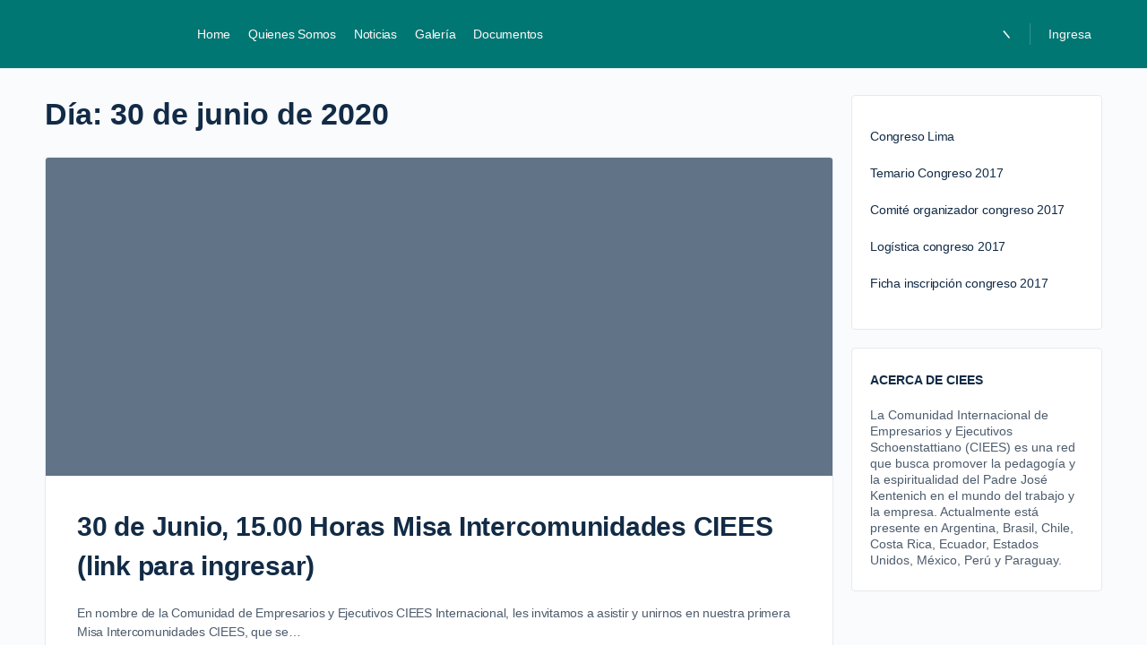

--- FILE ---
content_type: text/html; charset=UTF-8
request_url: https://cieesinternacional.org/2020/06/30/
body_size: 32328
content:
<!doctype html>
<html dir="ltr" lang="es" prefix="og: https://ogp.me/ns#">
	<head>
		<meta charset="UTF-8">
		<link rel="profile" href="http://gmpg.org/xfn/11">
		<title>30/06/2020 - CIEES Internacional</title>
<script type="text/html" id="tmpl-bb-link-preview">
<% if ( link_scrapping ) { %>
	<% if ( link_loading ) { %>
		<span class="bb-url-scrapper-loading bb-ajax-loader"><i class="bb-icon-l bb-icon-spinner animate-spin"></i>Cargando vista previa...</span>
	<% } %>
	<% if ( link_success || link_error ) { %>
		<a title="Cancelar vista previa" href="#" id="bb-close-link-suggestion">Remove Preview</a>
		<div class="bb-link-preview-container">

			<% if ( link_images && link_images.length && link_success && ! link_error && '' !== link_image_index ) { %>
				<div id="bb-url-scrapper-img-holder">
					<div class="bb-link-preview-image">
						<div class="bb-link-preview-image-cover">
							<img src="<%= link_images[link_image_index] %>"/>
						</div>
						<div class="bb-link-preview-icons">
							<%
							if ( link_images.length > 1 ) { %>
								<a data-bp-tooltip-pos="up" data-bp-tooltip="Change image" href="#" class="icon-exchange toolbar-button bp-tooltip" id="icon-exchange"><i class="bb-icon-l bb-icon-exchange"></i></a>
							<% } %>
							<% if ( link_images.length ) { %>
								<a data-bp-tooltip-pos="up" data-bp-tooltip="Remove image" href="#" class="icon-image-slash toolbar-button bp-tooltip" id="bb-link-preview-remove-image"><i class="bb-icon-l bb-icon-image-slash"></i></a>
							<% } %>
							<a data-bp-tooltip-pos="up" data-bp-tooltip="Confirmar" class="toolbar-button bp-tooltip" href="#" id="bb-link-preview-select-image">
								<i class="bb-icon-check bb-icon-l"></i>
							</a>
						</div>
					</div>
					<% if ( link_images.length > 1 ) { %>
						<div class="bb-url-thumb-nav">
							<button type="button" id="bb-url-prevPicButton"><span class="bb-icon-l bb-icon-angle-left"></span></button>
							<button type="button" id="bb-url-nextPicButton"><span class="bb-icon-l bb-icon-angle-right"></span></button>
							<div id="bb-url-scrapper-img-count">
								Imagen <%= link_image_index + 1 %>&nbsp;de&nbsp;<%= link_images.length %>
							</div>
						</div>
					<% } %>
				</div>
			<% } %>

			<% if ( link_success && ! link_error && link_url ) { %>
				<div class="bb-link-preview-info">
					<% var a = document.createElement('a');
						a.href = link_url;
						var hostname = a.hostname;
						var domainName = hostname.replace('www.', '' );
					%>

					<% if ( 'undefined' !== typeof link_title && link_title.trim() && link_description ) { %>
						<p class="bb-link-preview-link-name"><%= domainName %></p>
					<% } %>

					<% if ( link_success && ! link_error ) { %>
						<p class="bb-link-preview-title"><%= link_title %></p>
					<% } %>

					<% if ( link_success && ! link_error ) { %>
						<div class="bb-link-preview-excerpt"><p><%= link_description %></p></div>
					<% } %>
				</div>
			<% } %>
			<% if ( link_error && ! link_success ) { %>
				<div id="bb-url-error" class="bb-url-error"><%= link_error_msg %></div>
			<% } %>
		</div>
	<% } %>
<% } %>
</script>
<script type="text/html" id="tmpl-profile-card-popup">
	<div id="profile-card" class="bb-profile-card bb-popup-card" data-bp-item-id="" data-bp-item-component="members">

		<div class="skeleton-card">
			<div class="skeleton-card-body">
				<div class="skeleton-card-avatar bb-loading-bg"></div>
				<div class="skeleton-card-entity">
					<div class="skeleton-card-type bb-loading-bg"></div>
					<div class="skeleton-card-heading bb-loading-bg"></div>
					<div class="skeleton-card-meta bb-loading-bg"></div>
				</div>
			</div>
						<div class="skeleton-card-footer skeleton-footer-plain">
				<div class="skeleton-card-button bb-loading-bg"></div>
				<div class="skeleton-card-button bb-loading-bg"></div>
				<div class="skeleton-card-button bb-loading-bg"></div>
			</div>
		</div>

		<div class="bb-card-content">
			<div class="bb-card-body">
				<div class="bb-card-avatar">
					<span class="card-profile-status"></span>
					<img src="" alt="">
				</div>
				<div class="bb-card-entity">
					<div class="bb-card-profile-type"></div>
					<h4 class="bb-card-heading"></h4>
					<div class="bb-card-meta">
						<span class="card-meta-item card-meta-joined">Joined <span></span></span>
						<span class="card-meta-item card-meta-last-active"></span>
											</div>
				</div>
			</div>
			<div class="bb-card-footer">
								<div class="bb-card-action bb-card-action-outline">
					<a href="" class="card-button card-button-profile">Ver perfil</a>
				</div>
			</div>
		</div>

	</div>
</script>
<script type="text/html" id="tmpl-group-card-popup">
	<div id="group-card" class="bb-group-card bb-popup-card" data-bp-item-id="" data-bp-item-component="groups">

		<div class="skeleton-card">
			<div class="skeleton-card-body">
				<div class="skeleton-card-avatar bb-loading-bg"></div>
				<div class="skeleton-card-entity">
					<div class="skeleton-card-heading bb-loading-bg"></div>
					<div class="skeleton-card-meta bb-loading-bg"></div>
				</div>
			</div>
						<div class="skeleton-card-footer skeleton-footer-plain">
				<div class="skeleton-card-button bb-loading-bg"></div>
				<div class="skeleton-card-button bb-loading-bg"></div>
			</div>
		</div>

		<div class="bb-card-content">
			<div class="bb-card-body">
				<div class="bb-card-avatar">
					<img src="" alt="">
				</div>
				<div class="bb-card-entity">
					<h4 class="bb-card-heading"></h4>
					<div class="bb-card-meta">
						<span class="card-meta-item card-meta-status"></span>
						<span class="card-meta-item card-meta-type"></span>
						<span class="card-meta-item card-meta-last-active"></span>
					</div>
					<div class="card-group-members">
						<span class="bs-group-members"></span>
					</div>
				</div>
			</div>
			<div class="bb-card-footer">
								<div class="bb-card-action bb-card-action-outline">
					<a href="" class="card-button card-button-group">View Group</a>
				</div>
			</div>
		</div>

	</div>
</script>
        <style>
            :root {
                        }

                    </style>
		
            <style id="bb_learndash_30_custom_colors">

                
                
                
                .learndash-wrapper .ld-item-list .ld-item-list-item.ld-item-lesson-item .ld-item-name .ld-item-title .ld-item-components span.ld-status-waiting,
                .learndash-wrapper .ld-item-list .ld-item-list-item.ld-item-lesson-item .ld-item-name .ld-item-title .ld-item-components span.ld-status-waiting span.ld-icon,
                .learndash-wrapper .ld-status-waiting {
                    background-color: #ffd200 !important;
                }

                
            </style>

				<style>img:is([sizes="auto" i], [sizes^="auto," i]) { contain-intrinsic-size: 3000px 1500px }</style>
	
		<!-- All in One SEO 4.8.9 - aioseo.com -->
	<meta name="robots" content="max-image-preview:large" />
	<link rel="canonical" href="https://cieesinternacional.org/2020/06/30/" />
	<meta name="generator" content="All in One SEO (AIOSEO) 4.8.9" />
		<script type="application/ld+json" class="aioseo-schema">
			{"@context":"https:\/\/schema.org","@graph":[{"@type":"BreadcrumbList","@id":"https:\/\/cieesinternacional.org\/2020\/06\/30\/#breadcrumblist","itemListElement":[{"@type":"ListItem","@id":"https:\/\/cieesinternacional.org#listItem","position":1,"name":"Hogar","item":"https:\/\/cieesinternacional.org","nextItem":{"@type":"ListItem","@id":"https:\/\/cieesinternacional.org\/2020\/#listItem","name":2020}},{"@type":"ListItem","@id":"https:\/\/cieesinternacional.org\/2020\/#listItem","position":2,"name":2020,"item":"https:\/\/cieesinternacional.org\/2020\/","nextItem":{"@type":"ListItem","@id":"https:\/\/cieesinternacional.org\/2020\/06\/#listItem","name":"06"},"previousItem":{"@type":"ListItem","@id":"https:\/\/cieesinternacional.org#listItem","name":"Hogar"}},{"@type":"ListItem","@id":"https:\/\/cieesinternacional.org\/2020\/06\/#listItem","position":3,"name":"06","item":"https:\/\/cieesinternacional.org\/2020\/06\/","nextItem":{"@type":"ListItem","@id":"https:\/\/cieesinternacional.org\/2020\/06\/30\/#listItem","name":"30"},"previousItem":{"@type":"ListItem","@id":"https:\/\/cieesinternacional.org\/2020\/#listItem","name":2020}},{"@type":"ListItem","@id":"https:\/\/cieesinternacional.org\/2020\/06\/30\/#listItem","position":4,"name":"30","previousItem":{"@type":"ListItem","@id":"https:\/\/cieesinternacional.org\/2020\/06\/#listItem","name":"06"}}]},{"@type":"CollectionPage","@id":"https:\/\/cieesinternacional.org\/2020\/06\/30\/#collectionpage","url":"https:\/\/cieesinternacional.org\/2020\/06\/30\/","name":"30\/06\/2020 - CIEES Internacional","inLanguage":"es-ES","isPartOf":{"@id":"https:\/\/cieesinternacional.org\/#website"},"breadcrumb":{"@id":"https:\/\/cieesinternacional.org\/2020\/06\/30\/#breadcrumblist"}},{"@type":"Organization","@id":"https:\/\/cieesinternacional.org\/#organization","name":"CIEES Internacional","description":"Comunidad Internacional de Empresarios y Ejecutivos Schoenstattianos","url":"https:\/\/cieesinternacional.org\/"},{"@type":"WebSite","@id":"https:\/\/cieesinternacional.org\/#website","url":"https:\/\/cieesinternacional.org\/","name":"CIEES Internacional","description":"Comunidad Internacional de Empresarios y Ejecutivos Schoenstattianos","inLanguage":"es-ES","publisher":{"@id":"https:\/\/cieesinternacional.org\/#organization"}}]}
		</script>
		<!-- All in One SEO -->

<link rel="alternate" type="application/rss+xml" title="CIEES Internacional &raquo; Feed" href="https://cieesinternacional.org/feed/" />
<link rel="alternate" type="application/rss+xml" title="CIEES Internacional &raquo; Feed de los comentarios" href="https://cieesinternacional.org/comments/feed/" />
<link rel="alternate" type="text/calendar" title="CIEES Internacional &raquo; iCal Feed" href="https://cieesinternacional.org/events/?ical=1" />
<script type="text/javascript">
/* <![CDATA[ */
window._wpemojiSettings = {"baseUrl":"https:\/\/s.w.org\/images\/core\/emoji\/16.0.1\/72x72\/","ext":".png","svgUrl":"https:\/\/s.w.org\/images\/core\/emoji\/16.0.1\/svg\/","svgExt":".svg","source":{"concatemoji":"https:\/\/cieesinternacional.org\/wp-includes\/js\/wp-emoji-release.min.js?ver=6.8.3"}};
/*! This file is auto-generated */
!function(s,n){var o,i,e;function c(e){try{var t={supportTests:e,timestamp:(new Date).valueOf()};sessionStorage.setItem(o,JSON.stringify(t))}catch(e){}}function p(e,t,n){e.clearRect(0,0,e.canvas.width,e.canvas.height),e.fillText(t,0,0);var t=new Uint32Array(e.getImageData(0,0,e.canvas.width,e.canvas.height).data),a=(e.clearRect(0,0,e.canvas.width,e.canvas.height),e.fillText(n,0,0),new Uint32Array(e.getImageData(0,0,e.canvas.width,e.canvas.height).data));return t.every(function(e,t){return e===a[t]})}function u(e,t){e.clearRect(0,0,e.canvas.width,e.canvas.height),e.fillText(t,0,0);for(var n=e.getImageData(16,16,1,1),a=0;a<n.data.length;a++)if(0!==n.data[a])return!1;return!0}function f(e,t,n,a){switch(t){case"flag":return n(e,"\ud83c\udff3\ufe0f\u200d\u26a7\ufe0f","\ud83c\udff3\ufe0f\u200b\u26a7\ufe0f")?!1:!n(e,"\ud83c\udde8\ud83c\uddf6","\ud83c\udde8\u200b\ud83c\uddf6")&&!n(e,"\ud83c\udff4\udb40\udc67\udb40\udc62\udb40\udc65\udb40\udc6e\udb40\udc67\udb40\udc7f","\ud83c\udff4\u200b\udb40\udc67\u200b\udb40\udc62\u200b\udb40\udc65\u200b\udb40\udc6e\u200b\udb40\udc67\u200b\udb40\udc7f");case"emoji":return!a(e,"\ud83e\udedf")}return!1}function g(e,t,n,a){var r="undefined"!=typeof WorkerGlobalScope&&self instanceof WorkerGlobalScope?new OffscreenCanvas(300,150):s.createElement("canvas"),o=r.getContext("2d",{willReadFrequently:!0}),i=(o.textBaseline="top",o.font="600 32px Arial",{});return e.forEach(function(e){i[e]=t(o,e,n,a)}),i}function t(e){var t=s.createElement("script");t.src=e,t.defer=!0,s.head.appendChild(t)}"undefined"!=typeof Promise&&(o="wpEmojiSettingsSupports",i=["flag","emoji"],n.supports={everything:!0,everythingExceptFlag:!0},e=new Promise(function(e){s.addEventListener("DOMContentLoaded",e,{once:!0})}),new Promise(function(t){var n=function(){try{var e=JSON.parse(sessionStorage.getItem(o));if("object"==typeof e&&"number"==typeof e.timestamp&&(new Date).valueOf()<e.timestamp+604800&&"object"==typeof e.supportTests)return e.supportTests}catch(e){}return null}();if(!n){if("undefined"!=typeof Worker&&"undefined"!=typeof OffscreenCanvas&&"undefined"!=typeof URL&&URL.createObjectURL&&"undefined"!=typeof Blob)try{var e="postMessage("+g.toString()+"("+[JSON.stringify(i),f.toString(),p.toString(),u.toString()].join(",")+"));",a=new Blob([e],{type:"text/javascript"}),r=new Worker(URL.createObjectURL(a),{name:"wpTestEmojiSupports"});return void(r.onmessage=function(e){c(n=e.data),r.terminate(),t(n)})}catch(e){}c(n=g(i,f,p,u))}t(n)}).then(function(e){for(var t in e)n.supports[t]=e[t],n.supports.everything=n.supports.everything&&n.supports[t],"flag"!==t&&(n.supports.everythingExceptFlag=n.supports.everythingExceptFlag&&n.supports[t]);n.supports.everythingExceptFlag=n.supports.everythingExceptFlag&&!n.supports.flag,n.DOMReady=!1,n.readyCallback=function(){n.DOMReady=!0}}).then(function(){return e}).then(function(){var e;n.supports.everything||(n.readyCallback(),(e=n.source||{}).concatemoji?t(e.concatemoji):e.wpemoji&&e.twemoji&&(t(e.twemoji),t(e.wpemoji)))}))}((window,document),window._wpemojiSettings);
/* ]]> */
</script>

<link rel='stylesheet' id='bp-nouveau-icons-map-css' href='https://cieesinternacional.org/wp-content/plugins/buddyboss-platform/bp-templates/bp-nouveau/icons/css/icons-map.min.css?ver=2.14.0' type='text/css' media='all' />
<link rel='stylesheet' id='bp-nouveau-bb-icons-css' href='https://cieesinternacional.org/wp-content/plugins/buddyboss-platform/bp-templates/bp-nouveau/icons/css/bb-icons.min.css?ver=1.0.8' type='text/css' media='all' />
<link rel='stylesheet' id='dashicons-css' href='https://cieesinternacional.org/wp-includes/css/dashicons.min.css?ver=6.8.3' type='text/css' media='all' />
<link rel='stylesheet' id='bp-nouveau-css' href='https://cieesinternacional.org/wp-content/plugins/buddyboss-platform/bp-templates/bp-nouveau/css/buddypress.min.css?ver=2.14.0' type='text/css' media='all' />
<style id='bp-nouveau-inline-css' type='text/css'>
.list-wrap .bs-group-cover a:before{ background:unset; }
</style>
<link rel='stylesheet' id='buddyboss_legacy-css' href='https://cieesinternacional.org/wp-content/themes/buddyboss-theme/inc/plugins/buddyboss-menu-icons/vendor/kucrut/icon-picker/css/types/buddyboss_legacy.css?ver=1.0' type='text/css' media='all' />
<link rel='stylesheet' id='wp-block-library-css' href='https://cieesinternacional.org/wp-includes/css/dist/block-library/style.min.css?ver=6.8.3' type='text/css' media='all' />
<style id='classic-theme-styles-inline-css' type='text/css'>
/*! This file is auto-generated */
.wp-block-button__link{color:#fff;background-color:#32373c;border-radius:9999px;box-shadow:none;text-decoration:none;padding:calc(.667em + 2px) calc(1.333em + 2px);font-size:1.125em}.wp-block-file__button{background:#32373c;color:#fff;text-decoration:none}
</style>
<style id='pdfemb-pdf-embedder-viewer-style-inline-css' type='text/css'>
.wp-block-pdfemb-pdf-embedder-viewer{max-width:none}

</style>
<link rel='stylesheet' id='bb_theme_block-buddypanel-style-css-css' href='https://cieesinternacional.org/wp-content/themes/buddyboss-theme/blocks/buddypanel/build/style-buddypanel.css?ver=a43481f57c3cc73f6cce06223a569c14' type='text/css' media='all' />
<style id='global-styles-inline-css' type='text/css'>
:root{--wp--preset--aspect-ratio--square: 1;--wp--preset--aspect-ratio--4-3: 4/3;--wp--preset--aspect-ratio--3-4: 3/4;--wp--preset--aspect-ratio--3-2: 3/2;--wp--preset--aspect-ratio--2-3: 2/3;--wp--preset--aspect-ratio--16-9: 16/9;--wp--preset--aspect-ratio--9-16: 9/16;--wp--preset--color--black: #000000;--wp--preset--color--cyan-bluish-gray: #abb8c3;--wp--preset--color--white: #ffffff;--wp--preset--color--pale-pink: #f78da7;--wp--preset--color--vivid-red: #cf2e2e;--wp--preset--color--luminous-vivid-orange: #ff6900;--wp--preset--color--luminous-vivid-amber: #fcb900;--wp--preset--color--light-green-cyan: #7bdcb5;--wp--preset--color--vivid-green-cyan: #00d084;--wp--preset--color--pale-cyan-blue: #8ed1fc;--wp--preset--color--vivid-cyan-blue: #0693e3;--wp--preset--color--vivid-purple: #9b51e0;--wp--preset--gradient--vivid-cyan-blue-to-vivid-purple: linear-gradient(135deg,rgba(6,147,227,1) 0%,rgb(155,81,224) 100%);--wp--preset--gradient--light-green-cyan-to-vivid-green-cyan: linear-gradient(135deg,rgb(122,220,180) 0%,rgb(0,208,130) 100%);--wp--preset--gradient--luminous-vivid-amber-to-luminous-vivid-orange: linear-gradient(135deg,rgba(252,185,0,1) 0%,rgba(255,105,0,1) 100%);--wp--preset--gradient--luminous-vivid-orange-to-vivid-red: linear-gradient(135deg,rgba(255,105,0,1) 0%,rgb(207,46,46) 100%);--wp--preset--gradient--very-light-gray-to-cyan-bluish-gray: linear-gradient(135deg,rgb(238,238,238) 0%,rgb(169,184,195) 100%);--wp--preset--gradient--cool-to-warm-spectrum: linear-gradient(135deg,rgb(74,234,220) 0%,rgb(151,120,209) 20%,rgb(207,42,186) 40%,rgb(238,44,130) 60%,rgb(251,105,98) 80%,rgb(254,248,76) 100%);--wp--preset--gradient--blush-light-purple: linear-gradient(135deg,rgb(255,206,236) 0%,rgb(152,150,240) 100%);--wp--preset--gradient--blush-bordeaux: linear-gradient(135deg,rgb(254,205,165) 0%,rgb(254,45,45) 50%,rgb(107,0,62) 100%);--wp--preset--gradient--luminous-dusk: linear-gradient(135deg,rgb(255,203,112) 0%,rgb(199,81,192) 50%,rgb(65,88,208) 100%);--wp--preset--gradient--pale-ocean: linear-gradient(135deg,rgb(255,245,203) 0%,rgb(182,227,212) 50%,rgb(51,167,181) 100%);--wp--preset--gradient--electric-grass: linear-gradient(135deg,rgb(202,248,128) 0%,rgb(113,206,126) 100%);--wp--preset--gradient--midnight: linear-gradient(135deg,rgb(2,3,129) 0%,rgb(40,116,252) 100%);--wp--preset--font-size--small: 13px;--wp--preset--font-size--medium: 20px;--wp--preset--font-size--large: 36px;--wp--preset--font-size--x-large: 42px;--wp--preset--spacing--20: 0.44rem;--wp--preset--spacing--30: 0.67rem;--wp--preset--spacing--40: 1rem;--wp--preset--spacing--50: 1.5rem;--wp--preset--spacing--60: 2.25rem;--wp--preset--spacing--70: 3.38rem;--wp--preset--spacing--80: 5.06rem;--wp--preset--shadow--natural: 6px 6px 9px rgba(0, 0, 0, 0.2);--wp--preset--shadow--deep: 12px 12px 50px rgba(0, 0, 0, 0.4);--wp--preset--shadow--sharp: 6px 6px 0px rgba(0, 0, 0, 0.2);--wp--preset--shadow--outlined: 6px 6px 0px -3px rgba(255, 255, 255, 1), 6px 6px rgba(0, 0, 0, 1);--wp--preset--shadow--crisp: 6px 6px 0px rgba(0, 0, 0, 1);}:where(.is-layout-flex){gap: 0.5em;}:where(.is-layout-grid){gap: 0.5em;}body .is-layout-flex{display: flex;}.is-layout-flex{flex-wrap: wrap;align-items: center;}.is-layout-flex > :is(*, div){margin: 0;}body .is-layout-grid{display: grid;}.is-layout-grid > :is(*, div){margin: 0;}:where(.wp-block-columns.is-layout-flex){gap: 2em;}:where(.wp-block-columns.is-layout-grid){gap: 2em;}:where(.wp-block-post-template.is-layout-flex){gap: 1.25em;}:where(.wp-block-post-template.is-layout-grid){gap: 1.25em;}.has-black-color{color: var(--wp--preset--color--black) !important;}.has-cyan-bluish-gray-color{color: var(--wp--preset--color--cyan-bluish-gray) !important;}.has-white-color{color: var(--wp--preset--color--white) !important;}.has-pale-pink-color{color: var(--wp--preset--color--pale-pink) !important;}.has-vivid-red-color{color: var(--wp--preset--color--vivid-red) !important;}.has-luminous-vivid-orange-color{color: var(--wp--preset--color--luminous-vivid-orange) !important;}.has-luminous-vivid-amber-color{color: var(--wp--preset--color--luminous-vivid-amber) !important;}.has-light-green-cyan-color{color: var(--wp--preset--color--light-green-cyan) !important;}.has-vivid-green-cyan-color{color: var(--wp--preset--color--vivid-green-cyan) !important;}.has-pale-cyan-blue-color{color: var(--wp--preset--color--pale-cyan-blue) !important;}.has-vivid-cyan-blue-color{color: var(--wp--preset--color--vivid-cyan-blue) !important;}.has-vivid-purple-color{color: var(--wp--preset--color--vivid-purple) !important;}.has-black-background-color{background-color: var(--wp--preset--color--black) !important;}.has-cyan-bluish-gray-background-color{background-color: var(--wp--preset--color--cyan-bluish-gray) !important;}.has-white-background-color{background-color: var(--wp--preset--color--white) !important;}.has-pale-pink-background-color{background-color: var(--wp--preset--color--pale-pink) !important;}.has-vivid-red-background-color{background-color: var(--wp--preset--color--vivid-red) !important;}.has-luminous-vivid-orange-background-color{background-color: var(--wp--preset--color--luminous-vivid-orange) !important;}.has-luminous-vivid-amber-background-color{background-color: var(--wp--preset--color--luminous-vivid-amber) !important;}.has-light-green-cyan-background-color{background-color: var(--wp--preset--color--light-green-cyan) !important;}.has-vivid-green-cyan-background-color{background-color: var(--wp--preset--color--vivid-green-cyan) !important;}.has-pale-cyan-blue-background-color{background-color: var(--wp--preset--color--pale-cyan-blue) !important;}.has-vivid-cyan-blue-background-color{background-color: var(--wp--preset--color--vivid-cyan-blue) !important;}.has-vivid-purple-background-color{background-color: var(--wp--preset--color--vivid-purple) !important;}.has-black-border-color{border-color: var(--wp--preset--color--black) !important;}.has-cyan-bluish-gray-border-color{border-color: var(--wp--preset--color--cyan-bluish-gray) !important;}.has-white-border-color{border-color: var(--wp--preset--color--white) !important;}.has-pale-pink-border-color{border-color: var(--wp--preset--color--pale-pink) !important;}.has-vivid-red-border-color{border-color: var(--wp--preset--color--vivid-red) !important;}.has-luminous-vivid-orange-border-color{border-color: var(--wp--preset--color--luminous-vivid-orange) !important;}.has-luminous-vivid-amber-border-color{border-color: var(--wp--preset--color--luminous-vivid-amber) !important;}.has-light-green-cyan-border-color{border-color: var(--wp--preset--color--light-green-cyan) !important;}.has-vivid-green-cyan-border-color{border-color: var(--wp--preset--color--vivid-green-cyan) !important;}.has-pale-cyan-blue-border-color{border-color: var(--wp--preset--color--pale-cyan-blue) !important;}.has-vivid-cyan-blue-border-color{border-color: var(--wp--preset--color--vivid-cyan-blue) !important;}.has-vivid-purple-border-color{border-color: var(--wp--preset--color--vivid-purple) !important;}.has-vivid-cyan-blue-to-vivid-purple-gradient-background{background: var(--wp--preset--gradient--vivid-cyan-blue-to-vivid-purple) !important;}.has-light-green-cyan-to-vivid-green-cyan-gradient-background{background: var(--wp--preset--gradient--light-green-cyan-to-vivid-green-cyan) !important;}.has-luminous-vivid-amber-to-luminous-vivid-orange-gradient-background{background: var(--wp--preset--gradient--luminous-vivid-amber-to-luminous-vivid-orange) !important;}.has-luminous-vivid-orange-to-vivid-red-gradient-background{background: var(--wp--preset--gradient--luminous-vivid-orange-to-vivid-red) !important;}.has-very-light-gray-to-cyan-bluish-gray-gradient-background{background: var(--wp--preset--gradient--very-light-gray-to-cyan-bluish-gray) !important;}.has-cool-to-warm-spectrum-gradient-background{background: var(--wp--preset--gradient--cool-to-warm-spectrum) !important;}.has-blush-light-purple-gradient-background{background: var(--wp--preset--gradient--blush-light-purple) !important;}.has-blush-bordeaux-gradient-background{background: var(--wp--preset--gradient--blush-bordeaux) !important;}.has-luminous-dusk-gradient-background{background: var(--wp--preset--gradient--luminous-dusk) !important;}.has-pale-ocean-gradient-background{background: var(--wp--preset--gradient--pale-ocean) !important;}.has-electric-grass-gradient-background{background: var(--wp--preset--gradient--electric-grass) !important;}.has-midnight-gradient-background{background: var(--wp--preset--gradient--midnight) !important;}.has-small-font-size{font-size: var(--wp--preset--font-size--small) !important;}.has-medium-font-size{font-size: var(--wp--preset--font-size--medium) !important;}.has-large-font-size{font-size: var(--wp--preset--font-size--large) !important;}.has-x-large-font-size{font-size: var(--wp--preset--font-size--x-large) !important;}
:where(.wp-block-post-template.is-layout-flex){gap: 1.25em;}:where(.wp-block-post-template.is-layout-grid){gap: 1.25em;}
:where(.wp-block-columns.is-layout-flex){gap: 2em;}:where(.wp-block-columns.is-layout-grid){gap: 2em;}
:root :where(.wp-block-pullquote){font-size: 1.5em;line-height: 1.6;}
</style>
<link rel='stylesheet' id='bb-pro-enqueue-scripts-css' href='https://cieesinternacional.org/wp-content/plugins/buddyboss-platform-pro/assets/css/index.min.css?ver=2.7.10' type='text/css' media='all' />
<link rel='stylesheet' id='bb-access-control-css' href='https://cieesinternacional.org/wp-content/plugins/buddyboss-platform-pro/includes/access-control/assets/css/bb-access-control.min.css?ver=2.7.10' type='text/css' media='all' />
<link rel='stylesheet' id='bb-meprlms-frontend-css' href='https://cieesinternacional.org/wp-content/plugins/buddyboss-platform-pro/includes/integrations/meprlms/assets/css/meprlms-frontend.min.css?ver=2.14.0' type='text/css' media='all' />
<link rel='stylesheet' id='bb-tutorlms-admin-css' href='https://cieesinternacional.org/wp-content/plugins/buddyboss-platform-pro/includes/integrations/tutorlms/assets/css/bb-tutorlms-admin.min.css?ver=2.14.0' type='text/css' media='all' />
<link rel='stylesheet' id='bp-mentions-css-css' href='https://cieesinternacional.org/wp-content/plugins/buddyboss-platform/bp-core/css/mentions.min.css?ver=2.14.0' type='text/css' media='all' />
<link rel='stylesheet' id='pmpro_frontend_base-css' href='https://cieesinternacional.org/wp-content/plugins/paid-memberships-pro/css/frontend/base.css?ver=3.6' type='text/css' media='all' />
<link rel='stylesheet' id='pmpro_frontend_variation_1-css' href='https://cieesinternacional.org/wp-content/plugins/paid-memberships-pro/css/frontend/variation_1.css?ver=3.6' type='text/css' media='all' />
<link rel='stylesheet' id='rt-fontawsome-css' href='https://cieesinternacional.org/wp-content/plugins/the-post-grid/assets/vendor/font-awesome/css/font-awesome.min.css?ver=7.8.5' type='text/css' media='all' />
<link rel='stylesheet' id='rt-tpg-css' href='https://cieesinternacional.org/wp-content/plugins/the-post-grid-pro/assets/css/thepostgrid.min.css?ver=7.5.0' type='text/css' media='all' />
<link rel='stylesheet' id='uncannyowl-learndash-toolkit-free-css' href='https://cieesinternacional.org/wp-content/plugins/uncanny-learndash-toolkit/src/assets/frontend/dist/bundle.min.css?ver=3.7.0.3' type='text/css' media='all' />
<link rel='stylesheet' id='wp-show-posts-css' href='https://cieesinternacional.org/wp-content/plugins/wp-show-posts/css/wp-show-posts-min.css?ver=1.1.6' type='text/css' media='all' />
<link rel='stylesheet' id='tribe-events-v2-single-skeleton-css' href='https://cieesinternacional.org/wp-content/plugins/the-events-calendar/build/css/tribe-events-single-skeleton.css?ver=6.15.14' type='text/css' media='all' />
<link rel='stylesheet' id='tribe-events-v2-single-skeleton-full-css' href='https://cieesinternacional.org/wp-content/plugins/the-events-calendar/build/css/tribe-events-single-full.css?ver=6.15.14' type='text/css' media='all' />
<link rel='stylesheet' id='tec-events-elementor-widgets-base-styles-css' href='https://cieesinternacional.org/wp-content/plugins/the-events-calendar/build/css/integrations/plugins/elementor/widgets/widget-base.css?ver=6.15.14' type='text/css' media='all' />
<link rel='stylesheet' id='learndash_quiz_front_css-css' href='//cieesinternacional.org/wp-content/plugins/sfwd-lms/themes/legacy/templates/learndash_quiz_front.min.css?ver=4.15.0' type='text/css' media='all' />
<link rel='stylesheet' id='learndash-css' href='//cieesinternacional.org/wp-content/plugins/sfwd-lms/src/assets/dist/css/styles.css?ver=4.15.0' type='text/css' media='all' />
<link rel='stylesheet' id='jquery-dropdown-css-css' href='//cieesinternacional.org/wp-content/plugins/sfwd-lms/assets/css/jquery.dropdown.min.css?ver=4.15.0' type='text/css' media='all' />
<link rel='stylesheet' id='learndash_lesson_video-css' href='//cieesinternacional.org/wp-content/plugins/sfwd-lms/themes/legacy/templates/learndash_lesson_video.min.css?ver=4.15.0' type='text/css' media='all' />
<link rel='stylesheet' id='redux-extendify-styles-css' href='https://cieesinternacional.org/wp-content/themes/buddyboss-theme/inc/admin/framework/redux-core/assets/css/extendify-utilities.css?ver=4.4.11' type='text/css' media='all' />
<link rel='stylesheet' id='buddyboss-theme-fonts-css' href='https://cieesinternacional.org/wp-content/themes/buddyboss-theme/assets/fonts/fonts.css?ver=2.8.41' type='text/css' media='all' />
<link rel='stylesheet' id='learndash-front-css' href='//cieesinternacional.org/wp-content/plugins/sfwd-lms/themes/ld30/assets/css/learndash.min.css?ver=4.15.0' type='text/css' media='all' />
<style id='learndash-front-inline-css' type='text/css'>
.learndash-wrapper .ld-course-status .ld-status.ld-status-complete, .learndash-wrapper .ld-breadcrumbs .ld-status.ld-status-complete {
				background: #019e7c;
			}.learndash-wrapper .ld-course-status .ld-status.ld-status-complete, .learndash-wrapper .ld-breadcrumbs .ld-status.ld-status-complete {
				color: #fff;
			}.learndash-wrapper .ld-status.ld-status-progress, .learndash-wrapper .ld-breadcrumbs .ld-status.ld-status-progress {
				background-color: #00a2e8 !important;
			}.learndash-wrapper .ld-status.ld-status-progress {
				color: #fff !important;
			}.learndash-wrapper .ld-table-list-header.ld-primary-background {
				background-color: #00a2e8 !important;
			}.learndash-wrapper .ld-table-list-header.ld-primary-background {
				color: #fff;
			}.learndash-wrapper .ld-content-action:last-child .ld-button:not(.ld-button-reverse):not(.learndash-link-previous-incomplete):not(.ld-button-transparent) {
				background-color: #00a2e8 !important;
			}.learndash-wrapper .ld-content-action:last-child .ld-button:not(.ld-button-reverse):not(.learndash-link-previous-incomplete):not(.ld-button-transparent) {
				color: #fff;
			}.learndash-wrapper .ld-content-action:first-child .ld-button:not(.ld-button-reverse):not(.learndash-link-previous-incomplete):not(.ld-button-transparent) {
				background-color: #00a2e8 !important;
			}.learndash-wrapper .ld-content-action:first-child .ld-button:not(.ld-button-reverse):not(.learndash-link-previous-incomplete):not(.ld-button-transparent) {
				color: #fff;
			}.single-sfwd-courses .learndash-wrapper .ld-progress .ld-progress-bar .ld-progress-bar-percentage {
				background-color: #019e7c;
			}.single-sfwd-courses .learndash-wrapper .ld-progress .ld-progress-heading .ld-progress-stats .ld-progress-percentage {
				color: #019e7c;
			}.single-sfwd-courses .learndash-wrapper .ld-status.ld-status-complete {
				background-color: #019e7c;
			}.single-sfwd-courses .learndash-wrapper .ld-status.ld-status-complete {
				color: #fff;
			}.single-sfwd-courses .learndash-wrapper .ld-status.ld-status-progress {
				background-color: #00a2e8 !important;
			}.single-sfwd-courses .learndash-wrapper .ld-status.ld-status-progress {
				color: #fff !important;
			}.single-sfwd-courses .learndash-wrapper .ld-expand-button.ld-button-alternate .ld-icon, .single-sfwd-courses .learndash-wrapper .ld-expand-button.ld-primary-background {
				background-color: #00a2e8 !important;
			}.single-sfwd-courses .learndash-wrapper .ld-expand-button.ld-button-alternate .ld-icon, .single-sfwd-courses .learndash-wrapper .ld-expand-button.ld-primary-background {
				color: #fff;
			}.single-sfwd-courses .learndash-wrapper .ld-expand-button.ld-button-alternate .ld-text {
				color: #00a2e8 !important;
			}.single-sfwd-courses .learndash-wrapper .ld-table-list-header.ld-primary-background {
				background-color: #00a2e8 !important;
			}.single-sfwd-courses .learndash-wrapper .ld-table-list-header.ld-primary-background {
				color: #fff;
			}.single-sfwd-courses .learndash-wrapper .ld-status-icon.ld-status-complete {
				background-color: #019e7c;
			}.single-sfwd-courses .learndash-wrapper .ld-status-icon.ld-status-complete {
				color: #fff;
			}.single-sfwd-courses .learndash-wrapper .ld-status-in-progress {
				border-left-color: #019e7c;
			}.single-sfwd-courses .learndash-wrapper .ld-status-in-progress {
				border-top-color: #019e7c;
			}.single-sfwd-courses .learndash-wrapper .ld-status-icon.ld-quiz-complete {
				color: #019e7c;
			}.single-sfwd-courses .learndash-wrapper .ld-status-icon.ld-quiz-incomplete {
				color: #333333;
			}.learndash_post_sfwd-lessons .learndash-wrapper .ld-breadcrumbs .ld-status.ld-status-complete {
				background-color: #019e7c;
			}.learndash_post_sfwd-lessons .learndash-wrapper .ld-breadcrumbs .ld-status.ld-status-complete {
				color: #fff;
			}.learndash_post_sfwd-lessons .learndash-wrapper .ld-breadcrumbs .ld-status.ld-status-progress {
				background-color: #00a2e8 !important;
			}.learndash_post_sfwd-lessons .learndash-wrapper .ld-breadcrumbs .ld-status.ld-status-progress {
				color: #fff !important;
			}.learndash_post_sfwd-lessons .learndash-wrapper .ld-table-list-header.ld-primary-background {
				background-color: #00a2e8 !important;
			}.learndash_post_sfwd-lessons .learndash-wrapper .ld-table-list-header.ld-primary-background {
				color: #fff;
			}.single-sfwd-lessons .learndash-wrapper .ld-status-icon.ld-quiz-complete {
				color: #019e7c;
			}.single-sfwd-lessons .learndash-wrapper .ld-status-icon.ld-quiz-incomplete {
				color: #333333;
			}.learndash_post_sfwd-lessons .learndash-wrapper .ld-content-action:last-child .ld-button:not(.ld-button-reverse):not(.learndash-link-previous-incomplete):not(.ld-button-transparent) {
				background-color: #00a2e8 !important;
			}.learndash_post_sfwd-lessons .learndash-wrapper .ld-content-action:last-child .ld-button:not(.ld-button-reverse):not(.learndash-link-previous-incomplete):not(.ld-button-transparent) {
				color: #fff;
			}.learndash_post_sfwd-lessons .learndash-wrapper .ld-content-action:first-child .ld-button:not(.ld-button-reverse):not(.learndash-link-previous-incomplete):not(.ld-button-transparent) {
				background-color: #00a2e8 !important;
			}.learndash_post_sfwd-lessons .learndash-wrapper .ld-content-action:first-child .ld-button:not(.ld-button-reverse):not(.learndash-link-previous-incomplete):not(.ld-button-transparent) {
				color: #fff;
			}.learndash_post_sfwd-topic .learndash-wrapper .ld-breadcrumbs .ld-status.ld-status-complete {
				background-color: #019e7c;
			}.learndash_post_sfwd-topic .learndash-wrapper .ld-breadcrumbs .ld-status.ld-status-complete {
				color: #fff;
			}.learndash_post_sfwd-topic .learndash-wrapper .ld-breadcrumbs .ld-status.ld-status-progress {
				background-color: #00a2e8 !important;
			}.learndash_post_sfwd-topic .learndash-wrapper .ld-breadcrumbs .ld-status.ld-status-progress {
				color: #fff !important;
			}.single-sfwd-topic .learndash-wrapper .ld-status-icon.ld-quiz-complete {
				color: #019e7c;
			}.single-sfwd-topic .learndash-wrapper .ld-status-icon.ld-quiz-incomplete {
				color: #333333;
			}.learndash_post_sfwd-topic .learndash-wrapper .ld-content-action:last-child .ld-button:not(.ld-button-reverse):not(.learndash-link-previous-incomplete):not(.ld-button-transparent) {
				background-color: #00a2e8 !important;
			}.learndash_post_sfwd-topic .learndash-wrapper .ld-content-action:last-child .ld-button:not(.ld-button-reverse):not(.learndash-link-previous-incomplete):not(.ld-button-transparent) {
				color: #fff;
			}.learndash_post_sfwd-topic .learndash-wrapper .ld-content-action:first-child .ld-button:not(.ld-button-reverse):not(.learndash-link-previous-incomplete):not(.ld-button-transparent) {
				background-color: #00a2e8 !important;
			}.learndash_post_sfwd-topic .learndash-wrapper .ld-content-action:first-child .ld-button:not(.ld-button-reverse):not(.learndash-link-previous-incomplete):not(.ld-button-transparent) {
				color: #fff;
			}.single-sfwd-quiz .learndash-wrapper .ld-breadcrumbs a {
				color: #00a2e8 !important;
			}.single-sfwd-quiz .learndash-wrapper .wpProQuiz_content .wpProQuiz_button:not(.wpProQuiz_button_reShowQuestion) {
				background-color: #00a2e8 !important;
			}.single-sfwd-quiz .learndash-wrapper .wpProQuiz_content .wpProQuiz_button:not(.wpProQuiz_button_reShowQuestion) {
				color: #fff;
			}body .learndash-wrapper .ld-focus .ld-focus-sidebar .ld-course-navigation-heading, body .learndash-wrapper .ld-focus .ld-focus-sidebar .ld-focus-sidebar-trigger {
				background-color: #00a2e8 !important;
			}body .learndash-wrapper .ld-focus .ld-focus-sidebar .ld-course-navigation-heading h3 a {
				color: #fff;
			}.learndash-wrapper .ld-focus .ld-focus-sidebar .ld-focus-sidebar-trigger .ld-icon {
				background-color: #00a2e8;
			}.learndash-wrapper .ld-focus .ld-focus-sidebar .ld-focus-sidebar-trigger {
				color: #fff;
			}body .learndash-wrapper .ld-expand-button.ld-button-alternate .ld-icon {
				background-color: #00a2e8 !important;
			}body .learndash-wrapper .ld-expand-button.ld-button-alternate .ld-icon {
				color: #fff;
			}.learndash-wrapper .ld-expand-button.ld-button-alternate .ld-text {
				color: #00a2e8 !important;
			}.learndash-wrapper .ld-focus-sidebar .ld-lesson-item.ld-is-current-lesson .ld-lesson-title {
				color: #00a2e8 !important;
			}
</style>
<link rel='stylesheet' id='bp-zoom-css' href='https://cieesinternacional.org/wp-content/plugins/buddyboss-platform-pro/includes/integrations/zoom/assets/css/bp-zoom.min.css?ver=2.7.10' type='text/css' media='all' />
<link rel='stylesheet' id='buddyboss-theme-magnific-popup-css-css' href='https://cieesinternacional.org/wp-content/themes/buddyboss-theme/assets/css/vendors/magnific-popup.min.css?ver=2.8.41' type='text/css' media='all' />
<link rel='stylesheet' id='buddyboss-theme-select2-css-css' href='https://cieesinternacional.org/wp-content/themes/buddyboss-theme/assets/css/vendors/select2.min.css?ver=2.8.41' type='text/css' media='all' />
<link rel='stylesheet' id='buddyboss-theme-css-css' href='https://cieesinternacional.org/wp-content/themes/buddyboss-theme/assets/css/theme.min.css?ver=2.8.41' type='text/css' media='all' />
<link rel='stylesheet' id='buddyboss-theme-template-css' href='https://cieesinternacional.org/wp-content/themes/buddyboss-theme/assets/css/template-v1.min.css?ver=2.8.41' type='text/css' media='all' />
<link rel='stylesheet' id='buddyboss-theme-buddypress-css' href='https://cieesinternacional.org/wp-content/themes/buddyboss-theme/assets/css/buddypress.min.css?ver=2.8.41' type='text/css' media='all' />
<link rel='stylesheet' id='buddyboss-theme-forums-css' href='https://cieesinternacional.org/wp-content/themes/buddyboss-theme/assets/css/bbpress.min.css?ver=2.8.41' type='text/css' media='all' />
<link rel='stylesheet' id='buddyboss-theme-learndash-css' href='https://cieesinternacional.org/wp-content/themes/buddyboss-theme/assets/css/learndash.min.css?ver=2.8.41' type='text/css' media='all' />
<link rel='stylesheet' id='buddyboss-theme-elementor-css' href='https://cieesinternacional.org/wp-content/themes/buddyboss-theme/assets/css/elementor.min.css?ver=2.8.41' type='text/css' media='all' />
<link rel='stylesheet' id='buddyboss-theme-eventscalendar-css' href='https://cieesinternacional.org/wp-content/themes/buddyboss-theme/assets/css/eventscalendar.min.css?ver=2.8.41' type='text/css' media='all' />
<link rel='stylesheet' id='buddyboss-theme-eventscalendar-v2-css' href='https://cieesinternacional.org/wp-content/themes/buddyboss-theme/assets/css/eventscalendar-v2.min.css?ver=2.8.41' type='text/css' media='all' />
<link rel='stylesheet' id='buddyboss-theme-pmpro-css' href='https://cieesinternacional.org/wp-content/themes/buddyboss-theme/assets/css/pmpro.min.css?ver=2.8.41' type='text/css' media='all' />
<script type="text/javascript">
            window._bbssoDOMReady = function (callback) {
                if ( document.readyState === "complete" || document.readyState === "interactive" ) {
                    callback();
                } else {
                    document.addEventListener( "DOMContentLoaded", callback );
                }
            };
            </script><script type="text/javascript" id="bb-twemoji-js-extra">
/* <![CDATA[ */
var bbemojiSettings = {"baseUrl":"https:\/\/s.w.org\/images\/core\/emoji\/14.0.0\/72x72\/","ext":".png","svgUrl":"https:\/\/s.w.org\/images\/core\/emoji\/14.0.0\/svg\/","svgExt":".svg"};
/* ]]> */
</script>
<script type="text/javascript" src="https://cieesinternacional.org/wp-includes/js/twemoji.min.js?ver=2.14.0" id="bb-twemoji-js"></script>
<script type="text/javascript" src="https://cieesinternacional.org/wp-content/plugins/buddyboss-platform/bp-core/js/bb-emoji-loader.min.js?ver=2.14.0" id="bb-emoji-loader-js"></script>
<script type="text/javascript" src="https://cieesinternacional.org/wp-includes/js/jquery/jquery.min.js?ver=3.7.1" id="jquery-core-js"></script>
<script type="text/javascript" src="https://cieesinternacional.org/wp-includes/js/jquery/jquery-migrate.min.js?ver=3.4.1" id="jquery-migrate-js"></script>
<script type="text/javascript" id="bb-reaction-js-extra">
/* <![CDATA[ */
var bbReactionVars = {"ajax_url":"https:\/\/cieesinternacional.org\/wp-admin\/admin-ajax.php"};
/* ]]> */
</script>
<script type="text/javascript" src="https://cieesinternacional.org/wp-content/plugins/buddyboss-platform-pro/includes/reactions/assets/js/bb-reaction.min.js?ver=2.7.10" id="bb-reaction-js"></script>
<script type="text/javascript" src="https://cieesinternacional.org/wp-content/plugins/buddyboss-platform-pro/includes/integrations/meprlms/assets/js/bb-meprlms-frontend.min.js?ver=2.14.0" id="bb-meprlms-frontend-js"></script>
<script type="text/javascript" id="bb-tutorlms-admin-js-extra">
/* <![CDATA[ */
var bbTutorLMSVars = {"ajax_url":"https:\/\/cieesinternacional.org\/wp-admin\/admin-ajax.php","select_course_placeholder":"Start typing a course name to associate with this group."};
/* ]]> */
</script>
<script type="text/javascript" src="https://cieesinternacional.org/wp-content/plugins/buddyboss-platform-pro/includes/integrations/tutorlms/assets/js/bb-tutorlms-admin.min.js?ver=2.14.0" id="bb-tutorlms-admin-js"></script>
<script type="text/javascript" src="https://cieesinternacional.org/wp-content/plugins/buddyboss-platform/bp-core/js/vendor/magnific-popup.js?ver=2.14.0" id="bp-nouveau-magnific-popup-js"></script>
<script type="text/javascript" src="https://cieesinternacional.org/wp-content/plugins/buddyboss-platform/bp-core/js/widget-members.min.js?ver=2.14.0" id="bp-widget-members-js"></script>
<script type="text/javascript" src="https://cieesinternacional.org/wp-content/plugins/buddyboss-platform/bp-core/js/jquery-query.min.js?ver=2.14.0" id="bp-jquery-query-js"></script>
<script type="text/javascript" src="https://cieesinternacional.org/wp-content/plugins/buddyboss-platform/bp-core/js/vendor/jquery-cookie.min.js?ver=2.14.0" id="bp-jquery-cookie-js"></script>
<script type="text/javascript" src="https://cieesinternacional.org/wp-content/plugins/buddyboss-platform/bp-core/js/vendor/jquery-scroll-to.min.js?ver=2.14.0" id="bp-jquery-scroll-to-js"></script>
<script type="text/javascript" id="bp-media-dropzone-js-extra">
/* <![CDATA[ */
var bp_media_dropzone = {"dictDefaultMessage":"Arrastra los archivos aqu\u00ed para subirlos","dictFallbackMessage":"Su navegador no admite cargas de archivos de arrastrar y soltar.","dictFallbackText":"Utilice el formulario alternativo a continuaci\u00f3n para cargar sus archivos como en los viejos tiempos.","dictFileTooBig":"Sorry, file size is too big ({{filesize}} MB). Max file size limit: {{maxFilesize}} MB.","dictInvalidFileType":"No puedes subir archivos de este tipo.","dictResponseError":"El servidor respondi\u00f3 con el c\u00f3digo {{statusCode}}.","dictCancelUpload":"Cancelar carga","dictUploadCanceled":"Carga cancelada.","dictCancelUploadConfirmation":"\u00bfEst\u00e1 seguro de que desea cancelar esta carga?","dictRemoveFile":"Remover archivo","dictMaxFilesExceeded":"No puede cargar m\u00e1s de 10 archivos a la vez."};
/* ]]> */
</script>
<script type="text/javascript" src="https://cieesinternacional.org/wp-content/plugins/buddyboss-platform/bp-core/js/vendor/dropzone.min.js?ver=2.14.0" id="bp-media-dropzone-js"></script>
<script type="text/javascript" src="https://cieesinternacional.org/wp-content/plugins/buddyboss-platform/bp-core/js/vendor/exif.js?ver=2.14.0" id="bp-exif-js"></script>
<script type="text/javascript" id="uncannyowl-learndash-toolkit-free-js-extra">
/* <![CDATA[ */
var UncannyToolkit = {"ajax":{"url":"https:\/\/cieesinternacional.org\/wp-admin\/admin-ajax.php","nonce":"7f61dc6493"},"integrity":{"shouldPreventConcurrentLogin":false},"i18n":{"dismiss":"Dismiss","preventConcurrentLogin":"Your account has exceeded maximum concurrent login number.","error":{"generic":"Something went wrong. Please, try again"}},"modals":[]};
/* ]]> */
</script>
<script type="text/javascript" src="https://cieesinternacional.org/wp-content/plugins/uncanny-learndash-toolkit/src/assets/frontend/dist/bundle.min.js?ver=3.7.0.3" id="uncannyowl-learndash-toolkit-free-js"></script>
<link rel="https://api.w.org/" href="https://cieesinternacional.org/wp-json/" /><link rel="EditURI" type="application/rsd+xml" title="RSD" href="https://cieesinternacional.org/xmlrpc.php?rsd" />
<meta name="generator" content="WordPress 6.8.3" />

	<script>var ajaxurl = 'https://cieesinternacional.org/wp-admin/admin-ajax.php';</script>

	<style id="pmpro_colors">:root {
	--pmpro--color--base: #ffffff;
	--pmpro--color--contrast: #222222;
	--pmpro--color--accent: #0c3d54;
	--pmpro--color--accent--variation: hsl( 199,75%,28.5% );
	--pmpro--color--border--variation: hsl( 0,0%,91% );
}</style>        <style>
            :root {
                --tpg-primary-color: #00122f;
                --tpg-secondary-color: #e3c30f;
                --tpg-primary-light: #c4d0ff
            }

                        body .rt-tpg-container .rt-loading,
            body #bottom-script-loader .rt-ball-clip-rotate {
                color: #00122f !important;
            }

                    </style>
		<meta name="tec-api-version" content="v1"><meta name="tec-api-origin" content="https://cieesinternacional.org"><link rel="alternate" href="https://cieesinternacional.org/wp-json/tribe/events/v1/" />

<!-- Google tag (gtag.js) -->
<script async src="https://www.googletagmanager.com/gtag/js?id=G-64WEFT3DPV"></script>
<script>
  window.dataLayer = window.dataLayer || [];
  function gtag(){dataLayer.push(arguments);}
  gtag('js', new Date());

  gtag('config', 'G-64WEFT3DPV');
</script>
	
	<meta name="generator" content="Redux 4.4.11" /><meta name="viewport" content="width=device-width, initial-scale=1.0, maximum-scale=3.0, user-scalable=1" /><meta name="generator" content="Elementor 3.34.0; features: e_font_icon_svg, additional_custom_breakpoints; settings: css_print_method-external, google_font-enabled, font_display-auto">
			<style>
				.e-con.e-parent:nth-of-type(n+4):not(.e-lazyloaded):not(.e-no-lazyload),
				.e-con.e-parent:nth-of-type(n+4):not(.e-lazyloaded):not(.e-no-lazyload) * {
					background-image: none !important;
				}
				@media screen and (max-height: 1024px) {
					.e-con.e-parent:nth-of-type(n+3):not(.e-lazyloaded):not(.e-no-lazyload),
					.e-con.e-parent:nth-of-type(n+3):not(.e-lazyloaded):not(.e-no-lazyload) * {
						background-image: none !important;
					}
				}
				@media screen and (max-height: 640px) {
					.e-con.e-parent:nth-of-type(n+2):not(.e-lazyloaded):not(.e-no-lazyload),
					.e-con.e-parent:nth-of-type(n+2):not(.e-lazyloaded):not(.e-no-lazyload) * {
						background-image: none !important;
					}
				}
			</style>
			<link rel="icon" href="https://cieesinternacional.org/wp-content/uploads/2021/06/Diseno-sin-titulo-150x150.png" sizes="32x32" />
<link rel="icon" href="https://cieesinternacional.org/wp-content/uploads/2021/06/Diseno-sin-titulo.png" sizes="192x192" />
<link rel="apple-touch-icon" href="https://cieesinternacional.org/wp-content/uploads/2021/06/Diseno-sin-titulo.png" />
<meta name="msapplication-TileImage" content="https://cieesinternacional.org/wp-content/uploads/2021/06/Diseno-sin-titulo.png" />
<style id="buddyboss_theme-style">:root{--bb-primary-color:#101729;--bb-primary-color-rgb:16, 23, 41;--bb-body-background-color:#FAFBFD;--bb-body-background-color-rgb:250, 251, 253;--bb-content-background-color:#FFFFFF;--bb-content-alternate-background-color:#FBFBFC;--bb-content-border-color:#E7E9EC;--bb-content-border-color-rgb:231, 233, 236;--bb-cover-image-background-color:#607387;--bb-headings-color:#122B46;--bb-headings-color-rgb:18, 43, 70;--bb-body-text-color:#4D5C6D;--bb-body-text-color-rgb:77, 92, 109;--bb-alternate-text-color:#A3A5A9;--bb-alternate-text-color-rgb:163, 165, 169;--bb-primary-button-background-regular:#385DFF;--bb-primary-button-background-hover:#1E42DD;--bb-primary-button-border-regular:#385DFF;--bb-primary-button-border-hover:#1E42DD;--bb-primary-button-text-regular:#FFFFFF;--bb-primary-button-text-regular-rgb:255, 255, 255;--bb-primary-button-text-hover:#FFFFFF;--bb-primary-button-text-hover-rgb:255, 255, 255;--bb-secondary-button-background-regular:#F2F4F5;--bb-secondary-button-background-hover:#385DFF;--bb-secondary-button-border-regular:#F2F4F5;--bb-secondary-button-border-hover:#385DFF;--bb-secondary-button-text-regular:#1E2132;--bb-secondary-button-text-hover:#FFFFFF;--bb-header-background:#017774;--bb-header-alternate-background:#F2F4F5;--bb-header-links:#FFF8F7;--bb-header-links-hover:#EFC206;--bb-header-mobile-logo-size:100px;--bb-header-height:76px;--bb-sidenav-background:#FFFFFF;--bb-sidenav-text-regular:#939597;--bb-sidenav-text-hover:#939597;--bb-sidenav-text-active:#FFFFFF;--bb-sidenav-menu-background-color-regular:#FFFFFF;--bb-sidenav-menu-background-color-hover:#F2F4F5;--bb-sidenav-menu-background-color-active:#EFC206;--bb-sidenav-count-text-color-regular:#939597;--bb-sidenav-count-text-color-hover:#FFFFFF;--bb-sidenav-count-text-color-active:#EFC206;--bb-sidenav-count-background-color-regular:#F2F4F5;--bb-sidenav-count-background-color-hover:#007CFF;--bb-sidenav-count-background-color-active:#FFFFFF;--bb-footer-background:#017774;--bb-footer-widget-background:#FFFFFF;--bb-footer-text-color:#FFFFFF;--bb-footer-menu-link-color-regular:#FFFFFF;--bb-footer-menu-link-color-hover:#385DFF;--bb-footer-menu-link-color-active:#1E2132;--bb-admin-screen-bgr-color:#FAFBFD;--bb-admin-screen-txt-color:#1E2132;--bb-login-register-link-color-regular:#5A5A5A;--bb-login-register-link-color-hover:#1E42DD;--bb-login-register-button-background-color-regular:#385DFF;--bb-login-register-button-background-color-hover:#1E42DD;--bb-login-register-button-border-color-regular:#1E73BE;--bb-login-register-button-border-color-hover:#1E42DD;--bb-login-register-button-text-color-regular:#FFFFFF;--bb-login-register-button-text-color-hover:#FFFFFF;--bb-label-background-color:#D7DFFF;--bb-label-text-color:#385DFF;--bb-tooltip-background:#122B46;--bb-tooltip-background-rgb:18, 43, 70;--bb-tooltip-color:#FFFFFF;--bb-default-notice-color:#007CFF;--bb-default-notice-color-rgb:0, 124, 255;--bb-success-color:#1CD991;--bb-success-color-rgb:28, 217, 145;--bb-warning-color:#F7BA45;--bb-warning-color-rgb:247, 186, 69;--bb-danger-color:#EF3E46;--bb-danger-color-rgb:239, 62, 70;--bb-login-custom-heading-color:#FFFFFF;--bb-button-radius:100px;--bb-block-radius:4px;--bb-option-radius:3px;--bb-block-radius-inner:4px;--bb-input-radius:4px;--bb-checkbox-radius:2.7px;--bb-primary-button-focus-shadow:none;--bb-secondary-button-focus-shadow:none;--bb-outline-button-focus-shadow:none;--bb-input-focus-shadow:none;--bb-input-focus-border-color:var(--bb-content-border-color);--bb-label-type-radius:100px;--bb-widget-title-text-transform:uppercase;}.bb-style-primary-bgr-color {background-color:#101729;}.bb-style-border-radius {border-radius:100px;}#site-logo .site-title img {max-height:inherit;}.site-header-container .site-branding {min-width:170px;}#site-logo .site-title .bb-logo img,#site-logo .site-title img.bb-logo,.buddypanel .site-title img {width:170px;}.site-header-container #site-logo .bb-logo.bb-logo-dark,.llms-sidebar.bb-dark-theme .site-header-container #site-logo .bb-logo,.site-header-container .ld-focus-custom-logo .bb-logo.bb-logo-dark,.bb-custom-ld-focus-mode-enabled:not(.bb-custom-ld-logo-enabled) .site-header-container .ld-focus-custom-logo .bb-logo.bb-logo-dark,.bb-dark-theme.bb-custom-ld-focus-mode-enabled:not(.bb-custom-ld-logo-enabled) .site-header-container .ld-focus-custom-logo img,.bb-sfwd-aside.bb-dark-theme:not(.bb-custom-ld-logo-enabled) .site-header-container #site-logo .bb-logo,.buddypanel .site-branding div img.bb-logo.bb-logo-dark,.bb-sfwd-aside.bb-dark-theme .buddypanel .site-branding div img.bb-logo,.buddypanel .site-branding h1 img.bb-logo.bb-logo-dark,.bb-sfwd-aside.bb-dark-theme .buddypanel .site-branding h1 img.bb-logo{display:none;}.llms-sidebar.bb-dark-theme .site-header-container #site-logo .bb-logo.bb-logo-dark,.bb-dark-theme.bb-custom-ld-focus-mode-enabled:not(.bb-custom-ld-logo-enabled) .site-header-container .ld-focus-custom-logo .bb-logo.bb-logo-dark,.bb-sfwd-aside.bb-dark-theme .site-header-container #site-logo .bb-logo.bb-logo-dark,.buddypanel .site-branding div img.bb-logo,.bb-sfwd-aside.bb-dark-theme .buddypanel .site-branding div img.bb-logo.bb-logo-dark,.buddypanel .site-branding h1 img.bb-logo,.bb-sfwd-aside.bb-dark-theme .buddypanel .site-branding h1 img.bb-logo.bb-logo-dark{display:inline;}#site-logo .site-title img {max-height:inherit;}.llms-sidebar.bb-dark-theme .site-header-container .site-branding,.bb-sfwd-aside.bb-dark-theme .site-header-container .site-branding {min-width:150px;}.llms-sidebar.bb-dark-theme #site-logo .site-title .bb-logo.bb-logo-dark img,.bb-sfwd-aside.bb-dark-theme #site-logo .site-title .bb-logo.bb-logo-dark img,.llms-sidebar.bb-dark-theme #site-logo .site-title img.bb-logo.bb-logo-dark,.bb-sfwd-aside.bb-dark-theme #site-logo .site-title img.bb-logo.bb-logo-dark,.bb-custom-ld-focus-mode-enabled .site-header-container .ld-focus-custom-logo .bb-logo.bb-logo-dark,.bb-sfwd-aside.bb-dark-theme .buddypanel .site-branding div img.bb-logo.bb-logo-dark {width:150px;}.llms-sidebar.bb-dark-theme .site-title img.bb-mobile-logo.bb-mobile-logo-dark,.bb-sfwd-aside.bb-dark-theme:not(.bb-custom-ld-logo-enabled) .site-title img.bb-mobile-logo.bb-mobile-logo-dark {display:inline;}.site-title img.bb-mobile-logo.bb-mobile-logo-dark,.llms-sidebar.bb-dark-theme .site-title img.bb-mobile-logo,.bb-sfwd-aside.bb-dark-theme:not(.bb-custom-ld-logo-enabled) .site-title img.bb-mobile-logo {display:none;}.llms-sidebar.bb-dark-theme .site-title img.bb-mobile-logo.bb-mobile-logo-dark,.bb-sfwd-aside.bb-dark-theme .site-title img.bb-mobile-logo.bb-mobile-logo-dark {width:100px;}.site-title img.bb-mobile-logo {width:100px;}.footer-logo img {max-width:150px;}.site-header-container #site-logo .bb-logo img,.site-header-container #site-logo .site-title img.bb-logo,.site-title img.bb-mobile-logo {max-height:76px}.sticky-header .site-content,body.buddypress.sticky-header .site-content,.bb-buddypanel.sticky-header .site-content,.single-sfwd-quiz.bb-buddypanel.sticky-header .site-content,.single-sfwd-lessons.bb-buddypanel.sticky-header .site-content,.single-sfwd-topic.bb-buddypanel.sticky-header .site-content {padding-top:76px}.site-header .site-header-container,.header-search-wrap,.header-search-wrap input.search-field,.header-search-wrap form.search-form {height:76px;}.sticky-header .bp-feedback.bp-sitewide-notice {top:76px;}@media screen and (max-width:767px) {.bb-mobile-header {height:76px;}#learndash-content .lms-topic-sidebar-wrapper .lms-topic-sidebar-data {height:calc(90vh - 76px);}}[data-balloon]:after,[data-bp-tooltip]:after {background-color:rgba( 18,43,70,1 );box-shadow:none;}[data-balloon]:before,[data-bp-tooltip]:before {background:no-repeat url("data:image/svg+xml;charset=utf-8,%3Csvg%20xmlns%3D%22http://www.w3.org/2000/svg%22%20width%3D%2236px%22%20height%3D%2212px%22%3E%3Cpath%20fill%3D%22rgba( 18,43,70,1 )%22%20transform%3D%22rotate(0)%22%20d%3D%22M2.658,0.000%20C-13.615,0.000%2050.938,0.000%2034.662,0.000%20C28.662,0.000%2023.035,12.002%2018.660,12.002%20C14.285,12.002%208.594,0.000%202.658,0.000%20Z%22/%3E%3C/svg%3E");background-size:100% auto;}[data-bp-tooltip][data-bp-tooltip-pos="right"]:before,[data-balloon][data-balloon-pos='right']:before {background:no-repeat url("data:image/svg+xml;charset=utf-8,%3Csvg%20xmlns%3D%22http://www.w3.org/2000/svg%22%20width%3D%2212px%22%20height%3D%2236px%22%3E%3Cpath%20fill%3D%22rgba( 18,43,70,1 )%22%20transform%3D%22rotate(90 6 6)%22%20d%3D%22M2.658,0.000%20C-13.615,0.000%2050.938,0.000%2034.662,0.000%20C28.662,0.000%2023.035,12.002%2018.660,12.002%20C14.285,12.002%208.594,0.000%202.658,0.000%20Z%22/%3E%3C/svg%3E");background-size:100% auto;}[data-bp-tooltip][data-bp-tooltip-pos="left"]:before,[data-balloon][data-balloon-pos='left']:before {background:no-repeat url("data:image/svg+xml;charset=utf-8,%3Csvg%20xmlns%3D%22http://www.w3.org/2000/svg%22%20width%3D%2212px%22%20height%3D%2236px%22%3E%3Cpath%20fill%3D%22rgba( 18,43,70,1 )%22%20transform%3D%22rotate(-90 18 18)%22%20d%3D%22M2.658,0.000%20C-13.615,0.000%2050.938,0.000%2034.662,0.000%20C28.662,0.000%2023.035,12.002%2018.660,12.002%20C14.285,12.002%208.594,0.000%202.658,0.000%20Z%22/%3E%3C/svg%3E");background-size:100% auto;}[data-bp-tooltip][data-bp-tooltip-pos="down-left"]:before,[data-bp-tooltip][data-bp-tooltip-pos="down"]:before,[data-balloon][data-balloon-pos='down']:before {background:no-repeat url("data:image/svg+xml;charset=utf-8,%3Csvg%20xmlns%3D%22http://www.w3.org/2000/svg%22%20width%3D%2236px%22%20height%3D%2212px%22%3E%3Cpath%20fill%3D%22rgba( 18,43,70,1 )%22%20transform%3D%22rotate(180 18 6)%22%20d%3D%22M2.658,0.000%20C-13.615,0.000%2050.938,0.000%2034.662,0.000%20C28.662,0.000%2023.035,12.002%2018.660,12.002%20C14.285,12.002%208.594,0.000%202.658,0.000%20Z%22/%3E%3C/svg%3E");background-size:100% auto;}</style>
            <style id="buddyboss_theme-bp-style">
                #buddypress #header-cover-image.has-default,#buddypress #header-cover-image.has-default .guillotine-window img,.bs-group-cover.has-default a {background-color:#607387;}.login-split {background-image:url(https://cieesinternacional.org/wp-content/uploads/2021/09/Fondo-para-log-in-V3_Mesa-de-trabajo-1.png);background-size:cover;background-position:50% 50%;}body.buddypress.register.login-split-page .login-split .split-overlay,body.buddypress.activation.login-split-page .login-split .split-overlay {opacity:0.3;}body.buddypress.register .register-section-logo img,body.buddypress.activation .activate-section-logo img {width:300px;}
            </style>
            
            <style id="buddyboss_theme-forums-style">
                .bbpress .widget_display_forums > ul.bb-sidebar-forums > li a:before {border-color:#3e39bf;}.bbpress .widget_display_forums > ul.bb-sidebar-forums > li a:before {background-color:rgba( 62,57,191,0.5 );}
            </style>
            
            <style id="buddyboss_theme-learndash-style">
                .learndash-wrapper .bb-ld-tabs #learndash-course-content {top:-118px;}html[dir="rtl"] .learndash_next_prev_link a.next-link,html[dir="rtl"] .learndash_next_prev_link span.next-link {border-radius:100px 0 0 100px;}html[dir="rtl"] .learndash_next_prev_link a.prev-link,html[dir="rtl"] .learndash_next_prev_link span.prev-link {border-radius:0 100px 100px 0;}
            </style>
            
		<style id="buddyboss_theme-custom-style">

		a.bb-close-panel i {top:21px;}
		</style>
				<style type="text/css" id="wp-custom-css">
			div#breadcrumbs {
    display: none;
}
/* hide button register nav menu */
a.button.small.singup {
    display: none;
}		</style>
		
	</head>

	<body class="pmpro-variation_1 bp-nouveau archive date wp-theme-buddyboss-theme rttpg rttpg-7.8.5 radius-frontend rttpg-body-wrap tribe-no-js buddyboss-theme bb-template-v1 buddypanel-logo-off bb-custom-typo  header-style-1  menu-style-standard sticky-header bb-tribe-events-views-v2 bp-search elementor-default elementor-kit-1980 no-js learndash-theme">

        
		
		<div id="page" class="site">

			
			<header id="masthead" class="site-header site-header--bb">
				<div class="container site-header-container flex default-header">
    <a href="#" class="bb-toggle-panel"><i class="bb-icon-l bb-icon-sidebar"></i></a>
    
<div id="site-logo" class="site-branding buddypanel_logo_display_off">
	<div class="site-title">
		<a href="https://cieesinternacional.org/" rel="home">
			<img fetchpriority="high" width="1080" height="439" src="https://cieesinternacional.org/wp-content/uploads/2024/06/EDITABLE-LOGO-CIEES.gif" class="bb-logo" alt="" decoding="async" /><img width="1258" height="407" src="https://cieesinternacional.org/wp-content/uploads/2021/06/Dack-mode-05.png" class="bb-logo bb-logo-dark" alt="" decoding="async" srcset="https://cieesinternacional.org/wp-content/uploads/2021/06/Dack-mode-05.png 1258w, https://cieesinternacional.org/wp-content/uploads/2021/06/Dack-mode-05-300x97.png 300w, https://cieesinternacional.org/wp-content/uploads/2021/06/Dack-mode-05-1024x331.png 1024w, https://cieesinternacional.org/wp-content/uploads/2021/06/Dack-mode-05-150x49.png 150w, https://cieesinternacional.org/wp-content/uploads/2021/06/Dack-mode-05-768x248.png 768w, https://cieesinternacional.org/wp-content/uploads/2021/06/Dack-mode-05-624x202.png 624w" sizes="(max-width: 1258px) 100vw, 1258px" />		</a>
	</div>
</div>	<nav id="site-navigation" class="main-navigation" data-menu-space="120">
		<div id="primary-navbar">
			<ul id="primary-menu" class="primary-menu bb-primary-overflow"><li id="menu-item-3153" class="menu-item menu-item-type-post_type menu-item-object-page menu-item-home menu-item-3153 no-icon"><a href="https://cieesinternacional.org/"><span>Home</span></a></li>
<li id="menu-item-3211" class="menu-item menu-item-type-post_type menu-item-object-page menu-item-3211 no-icon"><a href="https://cieesinternacional.org/quienes-somos-home/"><span>Quienes Somos</span></a></li>
<li id="menu-item-3723" class="menu-item menu-item-type-post_type menu-item-object-page menu-item-3723 no-icon"><a href="https://cieesinternacional.org/noticias-2/"><span>Noticias</span></a></li>
<li id="menu-item-3675" class="menu-item menu-item-type-post_type menu-item-object-page menu-item-3675 no-icon"><a href="https://cieesinternacional.org/fotos-2/"><span>Galería</span></a></li>
<li id="menu-item-49" class="menu-item menu-item-type-post_type menu-item-object-page menu-item-49 no-icon"><a href="https://cieesinternacional.org/documentos/"><span>Documentos</span></a></li>
</ul>			<div id="navbar-collapse">
				<a class="more-button" href="#"><i class="bb-icon-f bb-icon-ellipsis-h"></i></a>
				<div class="sub-menu">
					<div class="wrapper">
						<ul id="navbar-extend" class="sub-menu-inner"></ul>
					</div>
				</div>
			</div>
		</div>
	</nav>
		
<div id="header-aside" class="header-aside name_and_avatar">
	<div class="header-aside-inner">

		
							<a href="#" class="header-search-link" data-balloon-pos="down" data-balloon="Búsqueda" aria-label="Búsqueda"><i class="bb-icon-l bb-icon-search"></i></a>
				<span class="search-separator bb-separator"></span>
								<div class="bb-header-buttons">
					<a href="https://cieesinternacional.org/login/" class="button small outline signin-button link">Ingresa</a>

									</div>
			
	</div><!-- .header-aside-inner -->
</div><!-- #header-aside -->
</div>
<div class="bb-mobile-header-wrapper bb-single-icon">
	<div class="bb-mobile-header flex align-items-center">
		<div class="bb-left-panel-icon-wrap">
			<a href="#" class="push-left bb-left-panel-mobile"><i class="bb-icon-l bb-icon-bars"></i></a>
		</div>

		<div class="flex-1 mobile-logo-wrapper">
			
			<div class="site-title">

				<a href="https://cieesinternacional.org/" rel="home">
					<img width="1080" height="439" src="https://cieesinternacional.org/wp-content/uploads/2024/06/EDITABLE-LOGO-CIEES.gif" class="bb-mobile-logo" alt="" decoding="async" /><img loading="lazy" width="1258" height="407" src="https://cieesinternacional.org/wp-content/uploads/2021/06/Dack-mode-05.png" class="bb-mobile-logo bb-mobile-logo-dark" alt="" decoding="async" srcset="https://cieesinternacional.org/wp-content/uploads/2021/06/Dack-mode-05.png 1258w, https://cieesinternacional.org/wp-content/uploads/2021/06/Dack-mode-05-300x97.png 300w, https://cieesinternacional.org/wp-content/uploads/2021/06/Dack-mode-05-1024x331.png 1024w, https://cieesinternacional.org/wp-content/uploads/2021/06/Dack-mode-05-150x49.png 150w, https://cieesinternacional.org/wp-content/uploads/2021/06/Dack-mode-05-768x248.png 768w, https://cieesinternacional.org/wp-content/uploads/2021/06/Dack-mode-05-624x202.png 624w" sizes="(max-width: 1258px) 100vw, 1258px" />				</a>

			</div>
		</div>
		<div class="header-aside">
								<a data-balloon-pos="left" data-balloon="Búsqueda" aria-label="Búsqueda" href="#" class="push-right header-search-link"><i class="bb-icon-l bb-icon-search"></i></a>
							</div>
	</div>

	<div class="header-search-wrap">
		<div class="container">
			
<form role="search" method="get" class="search-form" action="https://cieesinternacional.org/">
	<label>
		<span class="screen-reader-text">Buscar:</span>
		<input type="search" class="search-field-top" placeholder="Búsqueda" value="" name="s" />
	</label>
</form>
			<a data-balloon-pos="left" data-balloon="Cerca" href="#" class="close-search"><i class="bb-icon-l bb-icon-times"></i></a>
		</div>
	</div>
</div>

<div class="bb-mobile-panel-wrapper left light closed">
	<div class="bb-mobile-panel-inner">
		<div class="bb-mobile-panel-header">
							<div class="logo-wrap">
					<a href="https://cieesinternacional.org/" rel="home">
						<img width="1080" height="439" src="https://cieesinternacional.org/wp-content/uploads/2024/06/EDITABLE-LOGO-CIEES.gif" class="bb-mobile-logo" alt="" decoding="async" />					</a>
				</div>
						<a href="#" class="bb-close-panel"><i class="bb-icon-l bb-icon-times"></i></a>
		</div>

		<nav class="main-navigation" data-menu-space="120">
			<ul id="menu-main" class="bb-primary-menu mobile-menu buddypanel-menu side-panel-menu"><li class="menu-item menu-item-type-post_type menu-item-object-page menu-item-home menu-item-3153"><a href="https://cieesinternacional.org/">Home</a></li>
<li class="menu-item menu-item-type-post_type menu-item-object-page menu-item-3211"><a href="https://cieesinternacional.org/quienes-somos-home/">Quienes Somos</a></li>
<li class="menu-item menu-item-type-post_type menu-item-object-page menu-item-3723"><a href="https://cieesinternacional.org/noticias-2/">Noticias</a></li>
<li class="menu-item menu-item-type-post_type menu-item-object-page menu-item-3675"><a href="https://cieesinternacional.org/fotos-2/">Galería</a></li>
<li class="menu-item menu-item-type-post_type menu-item-object-page menu-item-49"><a href="https://cieesinternacional.org/documentos/">Documentos</a></li>
</ul>		</nav>

	</div>
</div>
<div class="header-search-wrap">
	<div class="container">
		
<form role="search" method="get" class="search-form" action="https://cieesinternacional.org/">
	<label>
		<span class="screen-reader-text">Buscar:</span>
		<input type="search" class="search-field-top" placeholder="Search..." value="" name="s" />
	</label>
</form>
		<a href="#" class="close-search"><i class="bb-icon-l bb-icon-times"></i></a>
	</div>
</div>			</header>

			
			
			<div id="content" class="site-content">

				
				<div class="container">
					<div class="bb-grid site-content-grid">
<div id="primary" class="content-area">
	<main id="main" class="site-main">

					<header class="page-header">
				<h1 class="page-title">Día: <span>30 de junio de 2020</span></h1>			</header><!-- .page-header -->
        

			<div class="post-grid bb-standard">

				
				

<article id="post-1642" class="post-1642 post type-post status-publish format-standard has-post-thumbnail hentry category-noticias pmpro-has-access">

			<div class="post-inner-wrap">
	
				<div class="ratio-wrap">
				<a href="https://cieesinternacional.org/esta-tarde-misa-intercomunidades-ciees-link-para-ingresar/" class="entry-media entry-img">
					<img loading="lazy" width="640" height="640" src="https://cieesinternacional.org/wp-content/uploads/2020/06/momentos-1024x1024.jpeg" class="attachment-large size-large wp-post-image" alt="" sizes="(max-width:768px) 768px, (max-width:1024px) 1024px, 1024px" decoding="async" srcset="https://cieesinternacional.org/wp-content/uploads/2020/06/momentos-1024x1024.jpeg 1024w, https://cieesinternacional.org/wp-content/uploads/2020/06/momentos-150x150.jpeg 150w, https://cieesinternacional.org/wp-content/uploads/2020/06/momentos-300x300.jpeg 300w, https://cieesinternacional.org/wp-content/uploads/2020/06/momentos-768x768.jpeg 768w, https://cieesinternacional.org/wp-content/uploads/2020/06/momentos-146x146.jpeg 146w, https://cieesinternacional.org/wp-content/uploads/2020/06/momentos-50x50.jpeg 50w, https://cieesinternacional.org/wp-content/uploads/2020/06/momentos-75x75.jpeg 75w, https://cieesinternacional.org/wp-content/uploads/2020/06/momentos-85x85.jpeg 85w, https://cieesinternacional.org/wp-content/uploads/2020/06/momentos-80x80.jpeg 80w, https://cieesinternacional.org/wp-content/uploads/2020/06/momentos.jpeg 1280w" />				</a>
			</div>
			
	<div class="entry-content-wrap primary-entry-content">
						<header class="entry-header">
					<h2 class="entry-title"><a href="https://cieesinternacional.org/esta-tarde-misa-intercomunidades-ciees-link-para-ingresar/" rel="bookmark">30 de Junio, 15.00 Horas Misa Intercomunidades CIEES (link para ingresar)</a></h2>				</header><!-- .entry-header -->
								<div class="entry-content">
					<p>En nombre de la Comunidad de Empresarios y Ejecutivos CIEES Internacional, les invitamos a asistir y unirnos en nuestra primera Misa Intercomunidades CIEES, que se&hellip;</p>
				</div>
				<div class="entry-meta">
	<div class="bb-user-avatar-wrap">
		<div class="avatar-wrap">
			<a href="https://cieesinternacional.org/miembros/francisco/">
				<img alt='francisco' src='https://cieesinternacional.org/wp-content/uploads/avatars/2/67c5b44840ef0-bpthumb.png' srcset='https://cieesinternacional.org/wp-content/uploads/avatars/2/67c5b44840ef0-bpthumb.png 2x' class='avatar avatar-80 photo' height='80' width='80' />			</a>
		</div>
		<div class="meta-wrap">
			<a class="post-author" href="https://cieesinternacional.org/miembros/francisco/">
				Francisco Contardo			</a>
			<span class="post-date" ><a href="https://cieesinternacional.org/esta-tarde-misa-intercomunidades-ciees-link-para-ingresar/">30/06/2020</a></span>
		</div>
	</div>
	<div class="push-right flex align-items-center top-meta">
			             

		
			
			
		
        	</div>
</div>

			</div>

			</div><!--Close '.post-inner-wrap'-->
	
</article><!-- #post-1642 -->



			</div>

			
	</main><!-- #main -->
</div><!-- #primary -->



	<div id="secondary" class="widget-area sm-grid-1-1">
	
		<aside id="nav_menu-2" class="widget widget_nav_menu"><div class="menu-menu-congreso-container"><ul id="menu-menu-congreso" class="menu"><li id="menu-item-129" class="menu-item menu-item-type-post_type menu-item-object-page menu-item-129"><a href="https://cieesinternacional.org/congreso-lima/">Congreso Lima</a></li>
<li id="menu-item-128" class="menu-item menu-item-type-post_type menu-item-object-page menu-item-128"><a href="https://cieesinternacional.org/temario-congreso-2017/">Temario Congreso 2017</a></li>
<li id="menu-item-127" class="menu-item menu-item-type-post_type menu-item-object-page menu-item-127"><a href="https://cieesinternacional.org/comite-organizador-congreso-2017/">Comité organizador congreso 2017</a></li>
<li id="menu-item-126" class="menu-item menu-item-type-post_type menu-item-object-page menu-item-126"><a href="https://cieesinternacional.org/logistica-congreso-2017/">Logística congreso 2017</a></li>
<li id="menu-item-125" class="menu-item menu-item-type-post_type menu-item-object-page menu-item-125"><a href="https://cieesinternacional.org/ficha-inscripcion-congreso-2017/">Ficha inscripción congreso 2017</a></li>
</ul></div></aside><aside id="text-2" class="widget widget_text"><h2 class="widget-title">Acerca de CIEES</h2>			<div class="textwidget">La Comunidad Internacional de Empresarios y Ejecutivos Schoenstattiano (CIEES) es una red que busca promover la pedagogía y la espiritualidad del Padre José Kentenich en el mundo del trabajo y la empresa. Actualmente está presente en Argentina, Brasil, Chile, Costa Rica, Ecuador, Estados Unidos, México, Perú y Paraguay.</div>
		</aside>	
	</div><!-- #secondary -->




</div><!-- .bb-grid -->
</div><!-- .container -->
</div><!-- #content -->




	<footer class="footer-bottom bb-footer style-2">
		<div class="container flex">
			<div class="footer-bottom-left">				<div class="footer-logo-wrap">
					<a class="footer-logo" href="https://cieesinternacional.org/" rel="home">
						<img width="1080" height="439" src="https://cieesinternacional.org/wp-content/uploads/2024/06/EDITABLE-LOGO-CIEES.gif" class="attachment-full size-full" alt="" />					</a>
									</div>
								<div class="copyright">Si quieres saber más sobre CIEES, te invitamos a escribirnos ¡Juntos, nos vinculamos y formamos comunidad!
info@cieesinternacional.org</div>
				</div><div class="footer-bottom-right push-right"><ul class="footer-socials"><li><a href="https://www.facebook.com/CIEESInternacional" target="_blank" data-balloon-pos="up" data-balloon="facebook" ><i class="bb-icon-f bb-icon-brand-facebook"></i></a></li><li><a href="https://www.instagram.com/ciees.internacional/" target="_blank" data-balloon-pos="up" data-balloon="instagram" ><i class="bb-icon-f bb-icon-brand-instagram"></i></a></li><li><a href="https://www.linkedin.com/company/ciees-comunidad-de-empresarios-y-ejecutivos-schoenstattianos/?viewAsMember=true" target="_blank" data-balloon-pos="up" data-balloon="linkedin" ><i class="bb-icon-f bb-icon-brand-linkedin"></i></a></li><li><a href="https://www.youtube.com/channel/UC5p5Tq0iSpLQFznQZhWoFMg" target="_blank" data-balloon-pos="up" data-balloon="youtube" ><i class="bb-icon-f bb-icon-brand-youtube"></i></a></li></ul></div>		</div>
	</footer>

</div><!-- #page -->


<script type="speculationrules">
{"prefetch":[{"source":"document","where":{"and":[{"href_matches":"\/*"},{"not":{"href_matches":["\/wp-*.php","\/wp-admin\/*","\/wp-content\/uploads\/*","\/wp-content\/*","\/wp-content\/plugins\/*","\/wp-content\/themes\/buddyboss-theme\/*","\/*\\?(.+)"]}},{"not":{"selector_matches":"a[rel~=\"nofollow\"]"}},{"not":{"selector_matches":".no-prefetch, .no-prefetch a"}}]},"eagerness":"conservative"}]}
</script>
		<!-- Memberships powered by Paid Memberships Pro v3.6. -->
			<script>
		( function ( body ) {
			'use strict';
			body.className = body.className.replace( /\btribe-no-js\b/, 'tribe-js' );
		} )( document.body );
		</script>
		
<div id="content-report" class="content-report-popup moderation-popup mfp-hide">
	<div class="modal-mask bb-white bbm-model-wrap bbm-uploader-model-wrap">
		<div class="modal-wrapper">
			<div class="modal-container">
				<header class="bb-model-header">
					<h4>Reporte <span class="bp-reported-type"></span></h4>
					<button title="Cerrar (Esc)" type="button" class="mfp-close">
						<span class="bb-icon-l bb-icon-times"></span>
					</button>
				</header>
				<div class="bp-feedback bp-feedback-v2 error" id="notes-error" style="display: none;">
					<span class="bp-icon" aria-hidden="true"></span>
					<p>There was a problem reporting this post.</p>
				</div>
								<div class="bb-report-type-wrp">
					<form id="bb-report-content" action="javascript:void(0);">

														<div class="form-item form-item-category content">
									<label for="report-category-106">
										<input type="radio" id="report-category-106" name="report_category" value="106" checked>
										<span>Acoso</span>
									</label>
									<span>Comportamiento de acoso o intimidación</span>
								</div>
																<div class="form-item form-item-category content">
									<label for="report-category-104">
										<input type="radio" id="report-category-104" name="report_category" value="104" >
										<span>Desinformación</span>
									</label>
									<span>Contiene información engañosa o falsa</span>
								</div>
																<div class="form-item form-item-category content">
									<label for="report-category-103">
										<input type="radio" id="report-category-103" name="report_category" value="103" >
										<span>Inapropiado</span>
									</label>
									<span>Contiene contenido para adultos o confidencial.</span>
								</div>
																<div class="form-item form-item-category content">
									<label for="report-category-102">
										<input type="radio" id="report-category-102" name="report_category" value="102" >
										<span>Ofensiva</span>
									</label>
									<span>Contiene contenido abusivo o despectivo</span>
								</div>
																<div class="form-item form-item-category content">
									<label for="report-category-105">
										<input type="radio" id="report-category-105" name="report_category" value="105" >
										<span>Suspicaz</span>
									</label>
									<span>Contiene spam, contenido falso o malware potencial</span>
								</div>
								
						<div class="form-item">
							<label for="report-category-other">
								<input type="radio" id="report-category-other" name="report_category" value="other">
								<span>Otro</span>
							</label>
						</div>
						<div class="form-item bp-hide">
							<label for="report-note">
								<span class="screen-reader-text">Report note</span>
								<textarea id="report-note" placeholder="Enter your reason for reporting..." name="note" class="bp-other-report-cat"></textarea>
							</label>
						</div>
						<footer class="bb-model-footer">
							<input type="button" class="bb-cancel-report-content button" value="Cancelar"/>
							<button type="submit" class="report-submit button">Reporte</button>
							<input type="hidden" name="content_id" class="bp-content-id"/>
							<input type="hidden" name="content_type" class="bp-content-type"/>
							<input type="hidden" name="_wpnonce" class="bp-nonce"/>
						</footer>
					</form>
					<div class="bp-report-form-err"></div>
				</div>
			</div>
		</div>
	</div>

</div>

<div id="block-member" class="block-member-popup moderation-popup mfp-hide">
	<div class="modal-mask bb-white bbm-model-wrap bbm-uploader-model-wrap">
			<div class="modal-wrapper">
				<div class="modal-container">
					<header class="bb-model-header">
						<h4>¿Bloquear miembro?</h4>
						<button title="Cerrar (Esc)" type="button" class="mfp-close">
							<span class="bb-icon-l bb-icon-times"></span>
						</button>
					</header>

					<div class="bb-report-type-wrp">
						<p>
							Por favor, confirme que desea bloquear a este miembro.						</p>
						<p>
							Ya no podrá:						</p>
						<ul>
														<li>
								Ver publicaciones de miembros bloqueados							</li>
														<li>
								Mencionar a este miembro en publicaciones							</li>
														<li>
								Invitar a este miembro a grupos							</li>
																					<li>
								Envía un mensaje a este miembro							</li>
																					<li>
								Agregar este miembro como una conexión							</li>
													</ul>

						<p>
															<strong>Tenga en cuenta:</strong>
								Esta acción también eliminará a este miembro de sus conexiones y enviará un informe al administrador del sitio.							
							Espere unos minutos para que se complete este proceso.						</p>
						<form id="bb-block-member" action="javascript:void(0);">
							<footer class="bb-model-footer">
								<input type="button" class="bb-cancel-report-content button" value="Cancelar"/>
								<button type="submit" class="report-submit button">Confirmar</button>
								<input type="hidden" name="content_id" class="bp-content-id"/>
								<input type="hidden" name="content_type" class="bp-content-type"/>
								<input type="hidden" name="_wpnonce" class="bp-nonce"/>
							</footer>
						</form>
												<div class="bp-report-form-err"></div>
					</div>

				</div>
			</div>
	</div>

</div>

<div id="reported-content" class="content-report-popup moderation-popup mfp-hide">
	<div class="modal-mask bb-white bbm-model-wrap bbm-uploader-model-wrap">
		<div class="modal-wrapper">
			<div class="modal-container">
				<header class="bb-model-header">
					<h4>
						Reporte <span class="bp-reported-type"></span>					</h4>
					<button title="Cerrar (Esc)" type="button" class="mfp-close">
						<span class="bb-icon-l bb-icon-times"></span>
					</button>
				</header>

				<div class="bb-report-type-wrp">
					Ya has informado de esto <span class="bp-reported-type"></span>.				</div>
			</div>
		</div>
	</div>
</div>
<script> /* <![CDATA[ */var tribe_l10n_datatables = {"aria":{"sort_ascending":": activate to sort column ascending","sort_descending":": activate to sort column descending"},"length_menu":"Show _MENU_ entries","empty_table":"No data available in table","info":"Showing _START_ to _END_ of _TOTAL_ entries","info_empty":"Showing 0 to 0 of 0 entries","info_filtered":"(filtered from _MAX_ total entries)","zero_records":"No matching records found","search":"Search:","all_selected_text":"All items on this page were selected. ","select_all_link":"Select all pages","clear_selection":"Clear Selection.","pagination":{"all":"All","next":"Next","previous":"Previous"},"select":{"rows":{"0":"","_":": Selected %d rows","1":": Selected 1 row"}},"datepicker":{"dayNames":["domingo","lunes","martes","mi\u00e9rcoles","jueves","viernes","s\u00e1bado"],"dayNamesShort":["Dom","Lun","Mar","Mi\u00e9","Jue","Vie","S\u00e1b"],"dayNamesMin":["D","L","M","X","J","V","S"],"monthNames":["enero","febrero","marzo","abril","mayo","junio","julio","agosto","septiembre","octubre","noviembre","diciembre"],"monthNamesShort":["enero","febrero","marzo","abril","mayo","junio","julio","agosto","septiembre","octubre","noviembre","diciembre"],"monthNamesMin":["Ene","Feb","Mar","Abr","May","Jun","Jul","Ago","Sep","Oct","Nov","Dic"],"nextText":"Next","prevText":"Prev","currentText":"Today","closeText":"Done","today":"Today","clear":"Clear"}};/* ]]> */ </script>			<script>
				const lazyloadRunObserver = () => {
					const lazyloadBackgrounds = document.querySelectorAll( `.e-con.e-parent:not(.e-lazyloaded)` );
					const lazyloadBackgroundObserver = new IntersectionObserver( ( entries ) => {
						entries.forEach( ( entry ) => {
							if ( entry.isIntersecting ) {
								let lazyloadBackground = entry.target;
								if( lazyloadBackground ) {
									lazyloadBackground.classList.add( 'e-lazyloaded' );
								}
								lazyloadBackgroundObserver.unobserve( entry.target );
							}
						});
					}, { rootMargin: '200px 0px 200px 0px' } );
					lazyloadBackgrounds.forEach( ( lazyloadBackground ) => {
						lazyloadBackgroundObserver.observe( lazyloadBackground );
					} );
				};
				const events = [
					'DOMContentLoaded',
					'elementor/lazyload/observe',
				];
				events.forEach( ( event ) => {
					document.addEventListener( event, lazyloadRunObserver );
				} );
			</script>
			            <script>
                jQuery(document).ready(function () {

                    jQuery(".rttpg-toc-main-wrapper").each(function () {
                        jQuery(this).css({'opacity': 1})
                        jQuery(this).parent().css({'display': 'block'})
                    })

                    jQuery('body').on("click", ".tpg-toc-collapseable-btn", function () {
                        jQuery(this).toggleClass("collapsed");
                        jQuery(this).closest(".tpg-table-of-contents-wrapper").find(".rttpg-toc-inner").slideToggle(300);
                    });

                    jQuery(".tpg-table-of-contents-wrapper a").on('click', function (event) {
                        var hash = this.hash;
                        if (hash !== "") {
                            event.preventDefault();
                            jQuery(".tpg-table-of-contents-wrapper a").removeClass('rttpg-toc-active');
                            jQuery(this).closest('li').addClass('rttpg-toc-active');
                            jQuery('html, body').animate({
                                scrollTop: (jQuery(hash).offset().top - 150)
                            }, 500, function () {
                                jQuery(hash).addClass('rttpg-toc-active');
                                setTimeout(function () {
                                    jQuery(hash).removeClass('rttpg-toc-active');
                                }, 800)
                            });
                        }
                    });


                })
            </script>
			<script type="text/javascript" src="https://cieesinternacional.org/wp-content/plugins/the-events-calendar/common/build/js/user-agent.js?ver=da75d0bdea6dde3898df" id="tec-user-agent-js"></script>
<script type="text/javascript" src="https://cieesinternacional.org/wp-content/plugins/buddyboss-platform/bp-core/js/vendor/isInViewport.min.js?ver=2.14.0" id="isInViewport-js"></script>
<script type="text/javascript" src="https://cieesinternacional.org/wp-includes/js/dist/vendor/moment.min.js?ver=2.30.1" id="moment-js"></script>
<script type="text/javascript" id="moment-js-after">
/* <![CDATA[ */
moment.updateLocale( 'es_ES', {"months":["enero","febrero","marzo","abril","mayo","junio","julio","agosto","septiembre","octubre","noviembre","diciembre"],"monthsShort":["Ene","Feb","Mar","Abr","May","Jun","Jul","Ago","Sep","Oct","Nov","Dic"],"weekdays":["domingo","lunes","martes","mi\u00e9rcoles","jueves","viernes","s\u00e1bado"],"weekdaysShort":["Dom","Lun","Mar","Mi\u00e9","Jue","Vie","S\u00e1b"],"week":{"dow":1},"longDateFormat":{"LT":"H:i","LTS":null,"L":null,"LL":"d\/m\/Y","LLL":"j \\d\\e F \\d\\e Y H:i","LLLL":null}} );
moment.updateLocale( 'es_ES', {"relativeTime":{"future":"in %s","past":"hace %s","s":"segundo","ss":"%d seconds","m":"a minute","mm":"%d minutes","h":"an hour","hh":"%d hours","d":"a day","dd":"%d days","w":"a week","ww":"%d weeks","M":"a month","MM":"%d months","y":"a year","yy":"%d years"}} );
/* ]]> */
</script>
<script type="text/javascript" id="bp-livestamp-js-extra">
/* <![CDATA[ */
var bb_livestamp = {"year_in_seconds":"31536000","day_in_seconds":"86400","week_in_seconds":"604800","hour_in_seconds":"3600","minute_in_seconds":"60","chunks":[31536000,5256000,2592000,604800,86400,3600,60,1],"unknown_text":"alg\u00fan tiempo","right_now_text":"Just now","ago_text":"hace %s","second_text":"a second","seconds_text":"segundos","minute_text":"a minute","minutes_text":"minutos","hour_text":"an hour","hours_text":"horas","day_text":"a day","days_text":"d\u00edas","week_text":"a week","weeks_text":"semanas","month_text":"a month","months_text":"meses","year_text":"a year","years_text":"a\u00f1os"};
/* ]]> */
</script>
<script type="text/javascript" src="https://cieesinternacional.org/wp-content/plugins/buddyboss-platform/bp-core/js/livestamp.min.js?ver=2.14.0" id="bp-livestamp-js"></script>
<script src='https://cieesinternacional.org/wp-content/plugins/the-events-calendar/common/build/js/underscore-before.js'></script>
<script type="text/javascript" src="https://cieesinternacional.org/wp-includes/js/underscore.min.js?ver=1.13.7" id="underscore-js"></script>
<script src='https://cieesinternacional.org/wp-content/plugins/the-events-calendar/common/build/js/underscore-after.js'></script>
<script type="text/javascript" id="wp-util-js-extra">
/* <![CDATA[ */
var _wpUtilSettings = {"ajax":{"url":"\/wp-admin\/admin-ajax.php"}};
/* ]]> */
</script>
<script type="text/javascript" src="https://cieesinternacional.org/wp-includes/js/wp-util.min.js?ver=6.8.3" id="wp-util-js"></script>
<script type="text/javascript" src="https://cieesinternacional.org/wp-includes/js/dist/hooks.min.js?ver=4d63a3d491d11ffd8ac6" id="wp-hooks-js"></script>
<script type="text/javascript" src="https://cieesinternacional.org/wp-includes/js/dist/i18n.min.js?ver=5e580eb46a90c2b997e6" id="wp-i18n-js"></script>
<script type="text/javascript" id="wp-i18n-js-after">
/* <![CDATA[ */
wp.i18n.setLocaleData( { 'text direction\u0004ltr': [ 'ltr' ] } );
/* ]]> */
</script>
<script type="text/javascript" id="bp-nouveau-js-extra">
/* <![CDATA[ */
var BP_Nouveau = {"ajaxurl":"https:\/\/cieesinternacional.org\/wp-admin\/admin-ajax.php","only_admin_notice":"Como eres el \u00fanico organizador de este grupo, no puedes dejarlo. Puede eliminar el grupo o promover a otro miembro para que sea un organizador primero y luego abandonar el grupo.","is_friend_confirm":"\u00bfEst\u00e1 seguro de que desea eliminar su conexi\u00f3n con este miembro?","confirm":"\u00bfEst\u00e1 seguro?","confirm_delete_set":"\u00bfEst\u00e1 seguro de que desea eliminar este conjunto? Esto no se puede deshacer.","show_x_comments":"View more comments","unsaved_changes":"Tu perfil tiene cambios sin guardar. Si abandona la p\u00e1gina, los cambios se perder\u00e1n.","object_nav_parent":"#buddypress","anchorPlaceholderText":"Paste or type a link","empty_field":"Nuevo campo","close":"Cerca","parent_group_leave_confirm":"By leaving this main group you will automatically be removed and unsubscribed to any subgroups relating to this group.","group_leave_confirm":"<p>Are you sure you want to leave <span class=\"bb-group-name\"><\/span>?<\/p>","wpTime":"2026-01-21 16:11:38","wpTimezone":"","dir_labels":{"members":{"singular":"Miembro","plural":"miembros"},"followers":{"singular":"Follower","plural":"Followers"},"connections":{"singular":"Connection","plural":"Conexiones"},"groups":{"singular":"Grupo","plural":"Grupos"},"video":{"singular":"Video","plural":"V\u00eddeos"},"album":{"singular":"Album","plural":"\u00c1lbumes"},"media":{"singular":"Foto","plural":"Fotos"}},"rest_url":"https:\/\/cieesinternacional.org\/wp-json\/buddyboss\/v1","rest_nonce":"f692f3ff3f","member_label":"miembro","members_label":"miembros","objects":["activity","members","groups","blogs","xprofile","friends","media","document","video","messages","settings","notifications","search","moderation","group_members","group_requests","group_subgroups"],"nonces":{"activity":"4ff39c3d95","members":"602d5b2497","groups":"13601ef5ef","blogs":"4434347288","xprofile":"82df17cfe1","friends":"9e5d03e919","media":"aaafea3e50","document":"5cea949406","video":"35e9c09451","messages":"d7c5bb2f88","settings":"9052a85552","notifications":"93494d67fe","search":"821d6a02c2","moderation":"867cdfb767","group_members":"ef3a955060"},"is_send_ajax_request":"1","bb_enable_content_counts":"1","more_menu_items":"Menu Items","more_menu_text":"M\u00e1s","modbypass":null,"forums":{"params":{"bb_current_user_id":0,"link_preview":true},"nonces":{"post_topic_reply_draft":"3af9fa76b7"},"strings":{"discardButton":"Discard Draft"},"draft":[]},"nonce":{"bp_moderation_content_nonce":"83f37a3bb9"},"current":{"message_user_id":0},"archived_threads":[],"activity":{"params":{"user_id":0,"object":"user","backcompat":false,"post_nonce":"25e6bf1f9f","post_draft_nonce":"b22979a5d8","excluded_hosts":[],"user_can_post":false,"is_activity_edit":false,"displayed_user_id":0,"errors":{"empty_post_update":"Lo sentimos, tu actualizaci\u00f3n no puede estar vac\u00eda.","post_fail":"An error occurred while saving your post.","media_fail":"To change the media type, remove existing media from your post."},"is_activity_post_title_required":false,"activity_post_title_maxlength":80,"avatar_url":"https:\/\/cieesinternacional.org\/wp-content\/plugins\/buddyboss-platform\/bp-core\/images\/profile-avatar-buddyboss-50.png","avatar_width":150,"avatar_height":150,"user_display_name":false,"user_domain":"","avatar_alt":"foto de perfil de ","objects":{"profile":{"text":"Publicar en: Perfil","autocomplete_placeholder":"","priority":5},"group":{"text":"Publicar en: Grupo","autocomplete_placeholder":"Search groups","priority":10,"loading_group_placeholder":"Loading groups...","finding_group_placeholder":"Finding groups...","no_groups_found":"No se encontraron grupos."},"group_list":[{"id":10,"name":"CIEES ARGENTINA","avatar_url":"https:\/\/cieesinternacional.org\/wp-content\/plugins\/buddyboss-platform\/bp-core\/images\/group-avatar-buddyboss-50.png","object_type":"group","is_public":true,"group_media":false,"group_document":false,"group_video":false},{"id":13,"name":"CIEES BOLIVIA","avatar_url":"https:\/\/cieesinternacional.org\/wp-content\/plugins\/buddyboss-platform\/bp-core\/images\/group-avatar-buddyboss-50.png","object_type":"group","is_public":true,"group_media":false,"group_document":false,"group_video":false},{"id":11,"name":"CIEES BRASIL","avatar_url":"https:\/\/cieesinternacional.org\/wp-content\/plugins\/buddyboss-platform\/bp-core\/images\/group-avatar-buddyboss-50.png","object_type":"group","is_public":true,"group_media":false,"group_document":false,"group_video":false},{"id":14,"name":"CIEES CHILE","avatar_url":"https:\/\/cieesinternacional.org\/wp-content\/plugins\/buddyboss-platform\/bp-core\/images\/group-avatar-buddyboss-50.png","object_type":"group","is_public":true,"group_media":false,"group_document":false,"group_video":false},{"id":24,"name":"CIEES CIUDAD DEL ESTE","avatar_url":"https:\/\/cieesinternacional.org\/wp-content\/plugins\/buddyboss-platform\/bp-core\/images\/group-avatar-buddyboss-50.png","object_type":"group","is_public":true,"group_media":false,"group_document":false,"group_video":false},{"id":15,"name":"CIEES COLOMBIA","avatar_url":"https:\/\/cieesinternacional.org\/wp-content\/plugins\/buddyboss-platform\/bp-core\/images\/group-avatar-buddyboss-50.png","object_type":"group","is_public":true,"group_media":false,"group_document":false,"group_video":false},{"id":16,"name":"CIEES COSTA RICA","avatar_url":"https:\/\/cieesinternacional.org\/wp-content\/plugins\/buddyboss-platform\/bp-core\/images\/group-avatar-buddyboss-50.png","object_type":"group","is_public":true,"group_media":false,"group_document":false,"group_video":false},{"id":17,"name":"CIEES ECUADOR","avatar_url":"https:\/\/cieesinternacional.org\/wp-content\/plugins\/buddyboss-platform\/bp-core\/images\/group-avatar-buddyboss-50.png","object_type":"group","is_public":true,"group_media":false,"group_document":false,"group_video":false},{"id":18,"name":"CIEES ESPA\u00d1A","avatar_url":"https:\/\/cieesinternacional.org\/wp-content\/plugins\/buddyboss-platform\/bp-core\/images\/group-avatar-buddyboss-50.png","object_type":"group","is_public":true,"group_media":false,"group_document":false,"group_video":false},{"id":19,"name":"CIEES ESTADOS UNIDOS","avatar_url":"https:\/\/cieesinternacional.org\/wp-content\/plugins\/buddyboss-platform\/bp-core\/images\/group-avatar-buddyboss-50.png","object_type":"group","is_public":true,"group_media":false,"group_document":false,"group_video":false}],"group_count":24,"group_total_page":3},"draft_activity":false,"access_control_settings":{"can_create_activity":true,"can_create_activity_media":true,"can_create_activity_document":true}},"strings":{"whatsnewPlaceholder":"Share what's on your mind, ...","whatsnewLabel":"Publicar novedades","whatsnewpostinLabel":"Publicar","postUpdateButton":"Publicar","updatePostButton":"Actualizar publicaci\u00f3n","cancelButton":"Cancelar","commentLabel":"%d comentario","commentsLabel":"%d comentarios","loadingMore":"Cargando...","discardButton":"Discard Draft","pinPost":"Pin to Feed","unpinPost":"Unpin from Feed","pinGroupPost":"Pin to Group","unpinGroupPost":"Unpin from Group","pinPostError":"There was a problem marking this operation. Please try again.","reactionAjaxError":"There was a problem marking this operation. Please try again.","closeComments":"Turn off commenting","uncloseComments":"Turn on commenting","closeCommentsError":"There was a problem marking this operation. Please try again.","commentPostError":"There was a problem posting your comment.","muteNotification":"Turn off notifications","unmuteNotification":"Turn on notifications","whatsNewTitle":"Title (optional)"}},"media":{"max_upload_size":256,"profile_media":false,"profile_album":true,"group_media":false,"group_album":true,"messages_media":true,"messages_media_active":true,"dropzone_media_message":"<strong>Agregar fotos<\/strong> Or drag and drop","media_select_error":"Este tipo de archivo no es compatible con la carga de fotos.","empty_media_type":"El archivo multimedia vac\u00edo no se cargar\u00e1.","invalid_media_type":"No se puede cargar el archivo","media_size_error_header":"Archivo demasiado grande","media_size_error_description":"Este tipo de archivo es demasiado grande.","dictFileTooBig":"Sorry, file size is too big ({{filesize}} MB). Max file size limit: {{maxFilesize}} MB.","cover_photo_size_error_header":"No se puede cambiar la posici\u00f3n de la imagen","cover_photo_size_error_description":"Para cambiar la posici\u00f3n de su foto de portada, cargue una imagen m\u00e1s grande y vuelva a intentarlo.","maxFiles":10,"is_media_directory":"no","create_album_error_title":"Por favor ingrese el t\u00edtulo del \u00e1lbum","current_album":0,"current_type":"","move_to_id_popup":0,"media_dict_file_exceeded":"Solo puedes subir 10 fotos a la vez.","can_manage_media":false,"create_album_title":"Crear alb\u00fam","dictCancelUploadConfirmation":"\u00bfEst\u00e1 seguro de que desea cancelar esta carga?","connection_lost_error":"Connection lost with the server.","emoji":{"profile":true,"groups":true,"messages":true,"forums":false,"document":true},"emoji_filter_url":"https:\/\/cieesinternacional.org\/wp-content\/plugins\/buddyboss-platform\/bp-core\/images\/emojifilter\/","gif":{"profile":false,"groups":false,"messages":false,"forums":false,"document":true},"gif_api_key":"","i18n_strings":{"select":"Seleccione","unselect":"Deseleccionar","selectall":"Seleccionar todo","unselectall":"Deselecciona todo","no_photos_found":"Lo sentimos, no se encontraron fotos.","upload":"Subir","uploading":"Cargando","upload_status":"%1$d de %2$d subidos","album_delete_confirm":"\u00bfSeguro que quieres eliminar este \u00e1lbum? Las fotos de este \u00e1lbum tambi\u00e9n se eliminar\u00e1n.","album_delete_error":"Hubo un problema al eliminar el \u00e1lbum.","media_delete_confirm":"\u00bfEst\u00e1 seguro de que desea eliminar este medio?","folder_delete_confirm":"\u00bfEst\u00e1 seguro de que desea eliminar esta carpeta? \u00bfLos documentos de esta carpeta tambi\u00e9n se eliminar\u00e1n?","document_delete_confirm":"\u00bfEst\u00e1 seguro de que desea eliminar este documento?","folder_delete_error":"Hubo un problema al eliminar la carpeta.","folder_move_error":"Seleccione la carpeta de destino."},"profile_document":false,"group_document":false,"messages_document":true,"messages_document_active":true,"document_type":"application\/x-abiword,text\/xml,application\/x-ace-compressed,application\/postscript,application\/pdf,application\/vnd.android.package-archive,application\/java-archive,text\/css,text\/plain,text\/csv,application\/msword,application\/vnd.ms-word.document.macroenabled.12,application\/vnd.openxmlformats-officedocument.wordprocessingml.document,application\/vnd.ms-word.template.macroenabled.12,image\/x-eps,image\/gif,application\/x-gzip,application\/gzip,text\/html,image\/x-icon,text\/calendar,application\/octet-stream,image\/jpeg,application\/javascript,audio\/mpeg,application\/vnd.oasis.opendocument.spreadsheet,application\/vnd.oasis.opendocument.text,image\/png,application\/vnd.ms-powerpoint.template.macroenabled.12,application\/vnd.openxmlformats-officedocument.presentationml.template,application\/vnd.openxmlformats-officedocument.presentationml.presentation,application\/vnd.ms-powerpoint,application\/vnd.openxmlformats-officedocument.presentationml.slideshow,application\/vnd.ms-powerpoint.presentation.macroenabled.12,image\/vnd.adobe.photoshop,application\/x-rar-compressed,application\/x-rar,application\/rss+xml,application\/rtf,application\/x-sqlite3,image\/svg+xml,application\/x-tar,image\/tiff,text\/x-vcard,text\/vcard,audio\/x-wav,application\/vnd.ms-excel.sheet.binary.macroenabled.12,application\/vnd.ms-excel,application\/vnd.openxmlformats-officedocument.spreadsheetml.sheet,application\/vnd.ms-excel.sheet.macroenabled.12,application\/vnd.ms-excel.template.macroenabled.12,application\/vnd.openxmlformats-officedocument.spreadsheetml.template,text\/yaml,application\/zip,application\/x-7z-compressed,video\/mp4,video\/webm,video\/ogg,video\/quicktime,.abw,.ace,.ai,.apk,.css,.csv,.doc,.docm,.docx,.dotm,.dotx,.eps,.gif,.gz,.gzip,.htm,.html,.ico,.ics,.ipa,.jar,.jpeg,.jpg,.js,.mp3,.ods,.odt,.pdf,.png,.potm,.potx,.pps,.ppsx,.ppt,.pptm,.pptx,.psd,.rar,.rss,.rtf,.sketch,.svg,.tar,.tiff,.txt,.vcf,.wav,.xlam,.xls,.xlsb,.xlsm,.xlsx,.xltm,.xltx,.xml,.yaml,.zip,.7z,.mp4,.webm,.ogg,.mov","empty_document_type":"No se cargar\u00e1n documentos vac\u00edos.","current_folder":0,"current_user_id":0,"current_group_id":0,"target_text":"Documentos","create_folder_error_title":"Por favor ingrese el t\u00edtulo de la carpeta","invalid_file_type":"No se puede cargar el archivo","document_select_error":"Cargue solo los siguientes tipos de archivos:<br \/><div class=\"bb-allowed-file-types\">.abw, .ace, .ai, .apk, .css, .csv, .doc, .docm, .docx, .dotm, .dotx, .eps, .gif, .gz, .gzip, .htm, .html, .ico, .ics, .ipa, .jar, .jpeg, .jpg, .js, .mp3, .ods, .odt, .pdf, .png, .potm, .potx, .pps, .ppsx, .ppt, .pptm, .pptx, .psd, .rar, .rss, .rtf, .sketch, .svg, .tar, .tiff, .txt, .vcf, .wav, .xlam, .xls, .xlsb, .xlsm, .xlsx, .xltm, .xltx, .xml, .yaml, .zip, .7z, .mp4, .webm, .ogg, .mov<\/div>","dropzone_document_message":"<strong>Add Files<\/strong> Or drag and drop","is_document_directory":"no","document_preview_error":"\u00a1Lo siento! algo sali\u00f3 mal, no podemos obtener una vista previa.","move_to_folder":"Mover carpeta a...","move_to_file":"Mover documento a...","copy_to_clip_board_text":"Copiado al portapapeles","download_button":"Descargar","document_size_error_header":"Archivo demasiado grande","document_size_error_description":"Este tipo de archivo es demasiado grande.","sidebar_download_text":"Descargar","sidebar_view_text":"Vista","create_folder":"Crear carpeta","document_dict_file_exceeded":"Puede cargar solo 10 documentos a la vez.","can_manage_document":false},"video":{"max_upload_size":256,"video_type":"video\/mp4,video\/webm,video\/ogg,video\/quicktime,.mp4,.webm,.ogg,.mov","profile_video":false,"profile_album":true,"group_video":false,"group_album":true,"messages_video":false,"messages_video_active":false,"dropzone_video_message":"<strong>Agregar videos<\/strong> Or drag and drop","dropzone_video_thumbnail_message":"Subir miniatura","video_select_error":"Este tipo de archivo no es compatible con cargas de video.","empty_video_type":"El archivo de video vac\u00edo no se cargar\u00e1.","invalid_video_type":"No se puede cargar el archivo","video_size_error_header":"Archivo demasiado grande","video_size_error_description":"Este tipo de archivo es demasiado grande.","dictFileTooBig":"Sorry, file size is too big ({{filesize}} MB). Max file size limit: {{maxFilesize}} MB.","maxFiles":10,"is_video_directory":"no","create_album_error_title":"Por favor ingrese el t\u00edtulo del \u00e1lbum","cover_video_size_error_header":"No se puede cambiar la posici\u00f3n de la imagen","cover_video_size_error_description":"Para cambiar la posici\u00f3n de su video de portada, suba una imagen m\u00e1s grande y vuelva a intentarlo.","current_album":0,"current_type":"","move_to_id_popup":0,"video_dict_file_exceeded":"Solo puedes subir 10 videos a la vez.","thumb_dict_file_exceeded":"Se le permite cargar s\u00f3lo 1 pulgar a la vez.","dictInvalidFileType":"Cargue solo los siguientes tipos de archivos:<br \/><div class=\"bb-allowed-file-types\">video\/mp4, video\/webm, video\/ogg, video\/quicktime, .mp4, .webm, .ogg, .mov<\/div>","is_ffpmeg_installed":false,"generating_thumb":"Generating thumbnail\u2026","dictCancelUploadConfirmation":"\u00bfEst\u00e1 seguro de que desea cancelar esta carga?","i18n_strings":{"select":"Seleccione","unselect":"Deseleccionar","selectall":"Seleccionar todo","unselectall":"Deselecciona todo","no_videos_found":"Disculpe, no se han encontrado videos","upload":"Subir","upload_thumb":"Cambiar miniatura","uploading":"Cargando","upload_status":"%1$d de %2$d subidos","album_delete_confirm":"\u00bfSeguro que quieres eliminar este \u00e1lbum? Los videos de este \u00e1lbum tambi\u00e9n se eliminar\u00e1n.","album_delete_error":"Hubo un problema al eliminar el \u00e1lbum.","video_delete_confirm":"\u00bfSeguro que quieres eliminar este v\u00eddeo?","video_enlarge_text":"Agrandar","video_fullscreen_text":"Full screen","video_play_text":"Tocar","video_pause_text":"Pausa","video_uploaded_text":"subido","video_volume_text":"Volumen","video_miniplayer_text":"minijugador","video_speed_text":"Velocidad","video_skip_back_text":"Paso atr\u00e1s (5)","video_skip_forward_text":"Paso adelante (5)","video_picture_in_text":"This video is playing in the miniplayer."}},"moderation":{"unblock_user_msg":"\u00bfEst\u00e1s seguro de que quieres desbloquear a este miembro?","no_user_msg":"No se encontraron miembros bloqueados."},"document":{"dictInvalidFileType":"Cargue solo los siguientes tipos de archivos:<br \/><div class=\"bb-allowed-file-types\">.abw, .ace, .ai, .apk, .css, .csv, .doc, .docm, .docx, .dotm, .dotx, .eps, .gif, .gz, .gzip, .htm, .html, .ico, .ics, .ipa, .jar, .jpeg, .jpg, .js, .mp3, .ods, .odt, .pdf, .png, .potm, .potx, .pps, .ppsx, .ppt, .pptm, .pptx, .psd, .rar, .rss, .rtf, .sketch, .svg, .tar, .tiff, .txt, .vcf, .wav, .xlam, .xls, .xlsb, .xlsm, .xlsx, .xltm, .xltx, .xml, .yaml, .zip, .7z, .mp4, .webm, .ogg, .mov<\/div>","max_upload_size":256,"maxFiles":10,"mp3_preview_extension":"mp3,wav,ogg"}};
var BB_Nouveau_Presence = {"heartbeat_enabled":"1","presence_interval":"60","presence_default_interval":"60","presence_time_span":"20","idle_inactive_span":"180","rest_nonce":"f692f3ff3f","native_presence":"1","native_presence_url":"https:\/\/cieesinternacional.org\/wp-content\/plugins\/buddyboss-platform\/bp-core\/bb-core-native-presence.php","presence_rest_url":"https:\/\/cieesinternacional.org\/wp-json\/buddyboss\/v1\/members\/presence"};
/* ]]> */
</script>
<script type="text/javascript" src="https://cieesinternacional.org/wp-content/plugins/buddyboss-platform/bp-templates/bp-nouveau/js/buddypress-nouveau.min.js?ver=2.14.0" id="bp-nouveau-js"></script>
<script type="text/javascript" src="https://cieesinternacional.org/wp-content/plugins/buddyboss-platform/bp-templates/bp-nouveau/js/jquery.guillotine.min.js?ver=2.14.0" id="guillotine-js-js"></script>
<script type="text/javascript" id="heartbeat-js-extra">
/* <![CDATA[ */
var heartbeatSettings = {"ajaxurl":"\/wp-admin\/admin-ajax.php"};
/* ]]> */
</script>
<script type="text/javascript" src="https://cieesinternacional.org/wp-includes/js/heartbeat.min.js?ver=6.8.3" id="heartbeat-js"></script>
<script type="text/javascript" src="https://cieesinternacional.org/wp-content/plugins/buddyboss-platform/bp-core/js/vendor/codemirror.min.js?ver=2.14.0" id="bp-nouveau-codemirror-js"></script>
<script type="text/javascript" src="https://cieesinternacional.org/wp-content/plugins/buddyboss-platform/bp-core/js/vendor/css.min.js?ver=2.14.0" id="bp-nouveau-codemirror-css-js"></script>
<script type="text/javascript" src="https://cieesinternacional.org/wp-content/plugins/buddyboss-platform/bp-templates/bp-nouveau/js/buddypress-media.min.js?ver=2.14.0" id="bp-nouveau-media-js"></script>
<script type="text/javascript" src="https://cieesinternacional.org/wp-includes/js/jquery/ui/core.min.js?ver=1.13.3" id="jquery-ui-core-js"></script>
<script type="text/javascript" src="https://cieesinternacional.org/wp-includes/js/jquery/ui/menu.min.js?ver=1.13.3" id="jquery-ui-menu-js"></script>
<script type="text/javascript" src="https://cieesinternacional.org/wp-includes/js/dist/dom-ready.min.js?ver=f77871ff7694fffea381" id="wp-dom-ready-js"></script>
<script type="text/javascript" id="wp-a11y-js-translations">
/* <![CDATA[ */
( function( domain, translations ) {
	var localeData = translations.locale_data[ domain ] || translations.locale_data.messages;
	localeData[""].domain = domain;
	wp.i18n.setLocaleData( localeData, domain );
} )( "default", {"translation-revision-date":"2025-12-02 18:51:27+0000","generator":"GlotPress\/4.0.3","domain":"messages","locale_data":{"messages":{"":{"domain":"messages","plural-forms":"nplurals=2; plural=n != 1;","lang":"es"},"Notifications":["Avisos"]}},"comment":{"reference":"wp-includes\/js\/dist\/a11y.js"}} );
/* ]]> */
</script>
<script type="text/javascript" src="https://cieesinternacional.org/wp-includes/js/dist/a11y.min.js?ver=3156534cc54473497e14" id="wp-a11y-js"></script>
<script type="text/javascript" src="https://cieesinternacional.org/wp-includes/js/jquery/ui/autocomplete.min.js?ver=1.13.3" id="jquery-ui-autocomplete-js"></script>
<script type="text/javascript" id="bp-nouveau-search-js-extra">
/* <![CDATA[ */
var BP_SEARCH = {"nonce":"3d8edad9b5","action":"bp_search_ajax","debug":"1","ajaxurl":"https:\/\/cieesinternacional.org\/wp-admin\/admin-ajax.php","loading_msg":"Loading suggestions...","enable_ajax_search":"1","per_page":"5","autocomplete_selector":".header-search-wrap .search-form","form_selector":".widget_search .search-form","forums_autocomplete":"1"};
/* ]]> */
</script>
<script type="text/javascript" src="https://cieesinternacional.org/wp-content/plugins/buddyboss-platform/bp-templates/bp-nouveau/js/buddypress-search.min.js?ver=2.14.0" id="bp-nouveau-search-js"></script>
<script type="text/javascript" src="https://cieesinternacional.org/wp-content/plugins/buddyboss-platform/bp-templates/bp-nouveau/js/buddypress-moderation.min.js?ver=2.14.0" id="bp-nouveau-moderation-js"></script>
<script type="text/javascript" src="https://cieesinternacional.org/wp-content/themes/buddyboss-theme/assets/js/vendors/draggabilly.min.js?ver=2.8.41" id="draggabilly-js-js"></script>
<script type="text/javascript" src="https://cieesinternacional.org/wp-content/themes/buddyboss-theme/assets/js/plugins/bbp-scrubber.min.js?ver=2.8.41" id="buddyboss-theme-bbp-scrubber-js-js"></script>
<script type="text/javascript" src="https://cieesinternacional.org/wp-content/plugins/buddyboss-platform/bp-core/js/vendor/jquery.caret.min.js?ver=2.14.0" id="jquery-caret-js"></script>
<script type="text/javascript" src="https://cieesinternacional.org/wp-content/plugins/buddyboss-platform/bp-core/js/jquery.atwho.min.js?ver=2.14.0" id="jquery-atwho-js"></script>
<script type="text/javascript" id="bp-mentions-js-extra">
/* <![CDATA[ */
var BP_Mentions_Options = {"selectors":[".bp-suggestions","#comments form textarea",".wp-editor-area",".bbp-the-content"],"insert_tpl":"@${ID}","display_tpl":"<li data-value=\"@${ID}\"><img src=\"${image}\" \/><span class=\"username\">@${ID}<\/span><small>${name}<\/small><\/li>","extra_options":[]};
/* ]]> */
</script>
<script type="text/javascript" src="https://cieesinternacional.org/wp-content/plugins/buddyboss-platform/bp-core/js/mentions.min.js?ver=2.14.0" id="bp-mentions-js"></script>
<script type="text/javascript" id="learndash-front-js-extra">
/* <![CDATA[ */
var ldVars = {"postID":"1642","videoReqMsg":"Debes ver el video antes de acceder a este contenido","ajaxurl":"https:\/\/cieesinternacional.org\/wp-admin\/admin-ajax.php"};
/* ]]> */
</script>
<script type="text/javascript" src="//cieesinternacional.org/wp-content/plugins/sfwd-lms/themes/ld30/assets/js/learndash.js?ver=4.15.0" id="learndash-front-js"></script>
<script type="text/javascript" src="https://cieesinternacional.org/wp-content/plugins/buddyboss-platform-pro/assets/js/vendor/jquery.mask.js?ver=5.0.4" id="bp-zoom-mask-js-js"></script>
<script type="text/javascript" id="bp-zoom-js-js-extra">
/* <![CDATA[ */
var bp_zoom_vars = {"ajax_url":"https:\/\/cieesinternacional.org\/wp-admin\/admin-ajax.php","home_url":"https:\/\/cieesinternacional.org\/2020\/06\/30","is_single_meeting":"","is_single_webinar":"","group_id":"","group_meetings_url":"","group_meetings_past_url":"","group_webinars_url":"","group_webinar_past_url":"","meeting_delete_nonce":"f246e73b32","meeting_confirm_msg":"\u00bfEst\u00e1 seguro de que desea eliminar esta reuni\u00f3n?","webinar_delete_nonce":"d5d246efe3","webinar_confirm_msg":"\u00bfEst\u00e1 seguro de que desea eliminar este seminario web?","user":{"name":"Invitado","email":"guest@domain.com"},"scripts":["https:\/\/cieesinternacional.org\/wp-content\/plugins\/buddyboss-platform-pro\/includes\/integrations\/zoom\/assets\/js\/zoom-web-sdk\/react.production.min.js","https:\/\/cieesinternacional.org\/wp-content\/plugins\/buddyboss-platform-pro\/includes\/integrations\/zoom\/assets\/js\/zoom-web-sdk\/react-dom.production.min.js","https:\/\/cieesinternacional.org\/wp-content\/plugins\/buddyboss-platform-pro\/includes\/integrations\/zoom\/assets\/js\/zoom-web-sdk\/redux.min.js","https:\/\/cieesinternacional.org\/wp-content\/plugins\/buddyboss-platform-pro\/includes\/integrations\/zoom\/assets\/js\/zoom-web-sdk\/redux-thunk.min.js","https:\/\/cieesinternacional.org\/wp-content\/plugins\/buddyboss-platform-pro\/includes\/integrations\/zoom\/assets\/js\/zoom-web-sdk\/lodash.min.js","https:\/\/cieesinternacional.org\/wp-content\/plugins\/buddyboss-platform-pro\/includes\/integrations\/zoom\/assets\/js\/zoom-web-sdk\/jquery.min.js"],"styles":["https:\/\/cieesinternacional.org\/wp-content\/plugins\/buddyboss-platform-pro\/includes\/integrations\/zoom\/assets\/js\/zoom-web-sdk\/bootstrap.css","https:\/\/cieesinternacional.org\/wp-content\/plugins\/buddyboss-platform-pro\/includes\/integrations\/zoom\/assets\/js\/zoom-web-sdk\/react-select.css"],"strings":{"day":"d\u00eda","month":"mes","week":"semana"},"lang":"es","is_zoom_sdk":""};
/* ]]> */
</script>
<script type="text/javascript" src="https://cieesinternacional.org/wp-content/plugins/buddyboss-platform-pro/includes/integrations/zoom/assets/js/bp-zoom.min.js?ver=2.7.10" id="bp-zoom-js-js"></script>
<script type="text/javascript" id="bb-countdown-js-js-extra">
/* <![CDATA[ */
var bb_countdown_vars = {"daysStr":"D\u00edas","hoursStr":"Horas","minutesStr":"Minutos","secondsStr":"Segundos"};
/* ]]> */
</script>
<script type="text/javascript" src="https://cieesinternacional.org/wp-content/plugins/buddyboss-platform-pro/assets/js/bb-countdown.min.js?ver=1.0.1" id="bb-countdown-js-js"></script>
<script type="text/javascript" src="https://cieesinternacional.org/wp-includes/js/imagesloaded.min.js?ver=5.0.0" id="imagesloaded-js"></script>
<script type="text/javascript" src="https://cieesinternacional.org/wp-includes/js/masonry.min.js?ver=4.2.2" id="masonry-js"></script>
<script type="text/javascript" src="https://cieesinternacional.org/wp-content/themes/buddyboss-theme/assets/js/vendors/menu.js?ver=2.8.41" id="boss-menu-js-js"></script>
<script type="text/javascript" src="https://cieesinternacional.org/wp-content/themes/buddyboss-theme/assets/js/vendors/fitvids.js?ver=2.8.41" id="boss-fitvids-js-js"></script>
<script type="text/javascript" src="https://cieesinternacional.org/wp-content/themes/buddyboss-theme/assets/js/vendors/slick.min.js?ver=2.8.41" id="boss-slick-js-js"></script>
<script type="text/javascript" src="https://cieesinternacional.org/wp-content/themes/buddyboss-theme/assets/js/vendors/panelslider.min.js?ver=2.8.41" id="boss-panelslider-js-js"></script>
<script type="text/javascript" src="https://cieesinternacional.org/wp-content/themes/buddyboss-theme/assets/js/vendors/sticky-kit.js?ver=2.8.41" id="boss-sticky-js-js"></script>
<script type="text/javascript" src="https://cieesinternacional.org/wp-content/themes/buddyboss-theme/assets/js/vendors/jssocials.min.js?ver=2.8.41" id="boss-jssocials-js-js"></script>
<script type="text/javascript" id="buddyboss-theme-main-js-js-extra">
/* <![CDATA[ */
var bs_data = {"jm_ajax":"https:\/\/cieesinternacional.org\/jm-ajax\/","ajaxurl":"https:\/\/cieesinternacional.org\/wp-admin\/admin-ajax.php","show_notifications":"1","show_messages":"1","facebook_label":"Compartir en Facebook","twitter_label":"Post on X","more_menu_title":"Menu Items","translation":{"comment_posted":"Tu comentario ha sido publicado.","comment_btn_loading":"Espere por favor...","choose_a_file_label":"Escoge un archivo","email_validation":"Please enter a valid email address."},"gamipress_badge_label":"Insignia","nonce_list_grid":"598603aec7","learndash":{"nonce_get_courses":"6a2e701324","course_archive_url":"https:\/\/cieesinternacional.org\/Programas\/"}};
/* ]]> */
</script>
<script type="text/javascript" src="https://cieesinternacional.org/wp-content/themes/buddyboss-theme/assets/js/main.min.js?ver=2.8.41" id="buddyboss-theme-main-js-js"></script>
<script type="text/javascript" src="https://cieesinternacional.org/wp-content/themes/buddyboss-theme/assets/js/vendors/validate.min.js?ver=2.8.41" id="boss-validate-js-js"></script>
<script type="text/javascript" src="https://cieesinternacional.org/wp-content/themes/buddyboss-theme/assets/js/vendors/select2.full.min.js?ver=2.8.41" id="select2-js-js"></script>
<script type="text/javascript" src="https://cieesinternacional.org/wp-content/themes/buddyboss-theme/assets/js/vendors/progressbar.min.js?ver=2.8.41" id="progressbar-js-js"></script>
<script type="text/javascript" src="https://cieesinternacional.org/wp-content/themes/buddyboss-theme/assets/js/vendors/mousewheel.min.js?ver=2.8.41" id="mousewheel-js-js"></script>
<script type="text/javascript" id="buddyboss-theme-learndash-js-js-extra">
/* <![CDATA[ */
var BBTHEME_LEARNDASH_FRONT_VIDEO = {"hide_wrapper":"show","video_progression_enabled":"off","video_type":""};
/* ]]> */
</script>
<script type="text/javascript" src="https://cieesinternacional.org/wp-content/themes/buddyboss-theme/assets/js/plugins/learndash.min.js?ver=2.8.41" id="buddyboss-theme-learndash-js-js"></script>
<script type="text/javascript" id="buddyboss-theme-tec-js-js-extra">
/* <![CDATA[ */
var buddyboss_theme_tec_js = {"prev_event_string":"Previous Event","next_event_string":"Next Event"};
/* ]]> */
</script>
<script type="text/javascript" src="https://cieesinternacional.org/wp-content/themes/buddyboss-theme/assets/js/plugins/bb-tec.min.js?ver=2.8.41" id="buddyboss-theme-tec-js-js"></script>
<script type="text/javascript" src="https://cieesinternacional.org/wp-content/themes/buddyboss-theme/assets/js/plugins/elementor.min.js?ver=2.8.41" id="buddyboss-theme-elementor-js-js"></script>

</body>
</html>


<!-- Page cached by LiteSpeed Cache 7.7 on 2026-01-21 16:11:38 -->